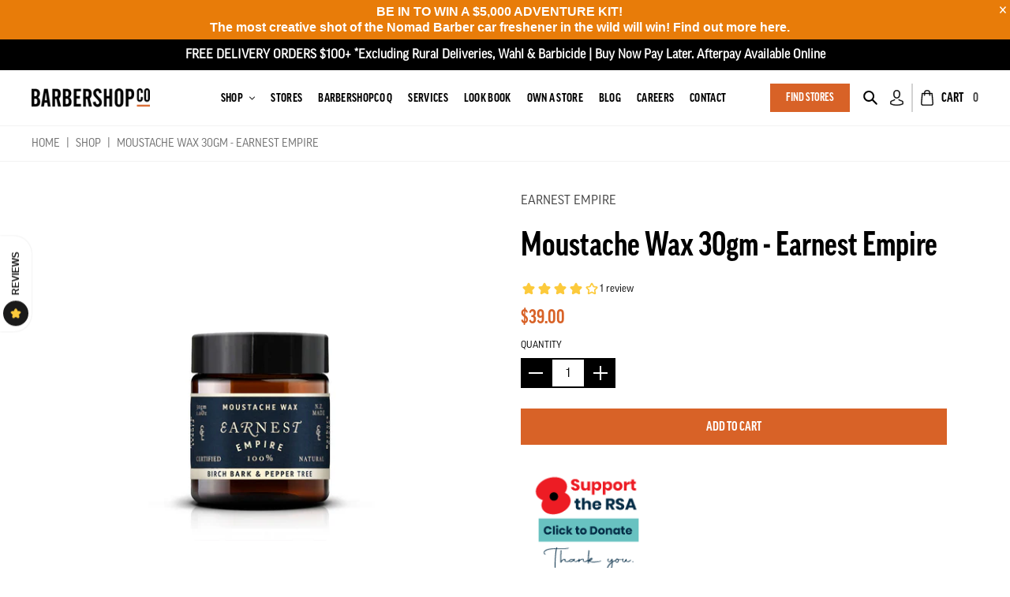

--- FILE ---
content_type: text/html; charset=utf-8
request_url: https://barbershop.co.nz/apps/discountninja/product/v5.2/data?handle=king-brown-nail-clippers&version=4
body_size: -460
content:
{
  "Version": "5.9.0",
  "Source": "Shopify",
  "Currency": "NZD",
  "Id": "9831404405033",
  "Handle": "king-brown-nail-clippers",
  "Price": 0,
  "CompareAtPrice": 0,
  "Collections": "barbershopco",
  "CollectionIds": "28410903",  
  "Tags": "[[--NONE--]]",
  "Available": true,
  "Variants": [{
   			"Id":51281294819625,
   			"Price":0,
   			"CompareAtPrice":0,   			
   			"Available":true,
            "RequiresSellingPlan":false,
			"SellingPlanAllocations": []
   		}]
}

--- FILE ---
content_type: text/html; charset=utf-8
request_url: https://barbershop.co.nz/apps/discountninja/product/v5.2/data?handle=barbershopco-shaving-brush-stand&version=4
body_size: -204
content:
{
  "Version": "5.9.0",
  "Source": "Shopify",
  "Currency": "NZD",
  "Id": "369811591",
  "Handle": "barbershopco-shaving-brush-stand",
  "Price": 500,
  "CompareAtPrice": 0,
  "Collections": "accessories,all-product-excl-handle,all-products,barbershopco,gifts,shave,shave-beard",
  "CollectionIds": "137344745574,493920551209,264339423334,28410903,137344778342,137344581734,264552480870",  
  "Tags": "Accessories,gifts,Shave",
  "Available": true,
  "Variants": [{
   			"Id":867524239,
   			"Price":500,
   			"CompareAtPrice":500,   			
   			"Available":true,
            "RequiresSellingPlan":false,
			"SellingPlanAllocations": []
   		}]
}

--- FILE ---
content_type: text/css;charset=utf-8
request_url: https://use.typekit.net/nso1mxk.css
body_size: 461
content:
/*
 * The Typekit service used to deliver this font or fonts for use on websites
 * is provided by Adobe and is subject to these Terms of Use
 * http://www.adobe.com/products/eulas/tou_typekit. For font license
 * information, see the list below.
 *
 * ff-good-web-pro:
 *   - http://typekit.com/eulas/00000000000000003b9b05ff
 * ff-good-web-pro-condensed:
 *   - http://typekit.com/eulas/00000000000000003b9b0621
 *
 * © 2009-2026 Adobe Systems Incorporated. All Rights Reserved.
 */
/*{"last_published":"2019-08-14 06:08:38 UTC"}*/

@import url("https://p.typekit.net/p.css?s=1&k=nso1mxk&ht=tk&f=8763.9187&a=742892&app=typekit&e=css");

@font-face {
font-family:"ff-good-web-pro";
src:url("https://use.typekit.net/af/47dee7/00000000000000003b9b05ff/27/l?primer=7cdcb44be4a7db8877ffa5c0007b8dd865b3bbc383831fe2ea177f62257a9191&fvd=n4&v=3") format("woff2"),url("https://use.typekit.net/af/47dee7/00000000000000003b9b05ff/27/d?primer=7cdcb44be4a7db8877ffa5c0007b8dd865b3bbc383831fe2ea177f62257a9191&fvd=n4&v=3") format("woff"),url("https://use.typekit.net/af/47dee7/00000000000000003b9b05ff/27/a?primer=7cdcb44be4a7db8877ffa5c0007b8dd865b3bbc383831fe2ea177f62257a9191&fvd=n4&v=3") format("opentype");
font-display:auto;font-style:normal;font-weight:400;font-stretch:normal;
}

@font-face {
font-family:"ff-good-web-pro-condensed";
src:url("https://use.typekit.net/af/64399a/00000000000000003b9b0621/27/l?primer=7cdcb44be4a7db8877ffa5c0007b8dd865b3bbc383831fe2ea177f62257a9191&fvd=n7&v=3") format("woff2"),url("https://use.typekit.net/af/64399a/00000000000000003b9b0621/27/d?primer=7cdcb44be4a7db8877ffa5c0007b8dd865b3bbc383831fe2ea177f62257a9191&fvd=n7&v=3") format("woff"),url("https://use.typekit.net/af/64399a/00000000000000003b9b0621/27/a?primer=7cdcb44be4a7db8877ffa5c0007b8dd865b3bbc383831fe2ea177f62257a9191&fvd=n7&v=3") format("opentype");
font-display:auto;font-style:normal;font-weight:700;font-stretch:normal;
}

.tk-ff-good-web-pro { font-family: "ff-good-web-pro",sans-serif; }
.tk-ff-good-web-pro-condensed { font-family: "ff-good-web-pro-condensed",sans-serif; }


--- FILE ---
content_type: text/css
request_url: https://barbershop.co.nz/cdn/shop/t/55/assets/theme.scss.css?v=124412685670245257281762226400
body_size: 26041
content:
@charset "UTF-8";@font-face{font-family:Work Sans;font-weight:600;font-style:normal;src:url(//barbershop.co.nz/cdn/fonts/work_sans/worksans_n6.75811c3bd5161ea6e3ceb2d48ca889388f9bd5fe.woff2) format("woff2"),url(//barbershop.co.nz/cdn/fonts/work_sans/worksans_n6.defcf26f28f3fa3df4555714d3f2e0f1217d7772.woff) format("woff")}@font-face{font-family:Work Sans;font-weight:400;font-style:normal;src:url(//barbershop.co.nz/cdn/fonts/work_sans/worksans_n4.b7973b3d07d0ace13de1b1bea9c45759cdbe12cf.woff2) format("woff2"),url(//barbershop.co.nz/cdn/fonts/work_sans/worksans_n4.cf5ceb1e6d373a9505e637c1aff0a71d0959556d.woff) format("woff")}@font-face{font-family:Work Sans;font-weight:700;font-style:normal;src:url(//barbershop.co.nz/cdn/fonts/work_sans/worksans_n7.e2cf5bd8f2c7e9d30c030f9ea8eafc69f5a92f7b.woff2) format("woff2"),url(//barbershop.co.nz/cdn/fonts/work_sans/worksans_n7.20f1c80359e7f7b4327b81543e1acb5c32cd03cd.woff) format("woff")}@font-face{font-family:Work Sans;font-weight:700;font-style:normal;src:url(//barbershop.co.nz/cdn/fonts/work_sans/worksans_n7.e2cf5bd8f2c7e9d30c030f9ea8eafc69f5a92f7b.woff2) format("woff2"),url(//barbershop.co.nz/cdn/fonts/work_sans/worksans_n7.20f1c80359e7f7b4327b81543e1acb5c32cd03cd.woff) format("woff")}@font-face{font-family:Work Sans;font-weight:400;font-style:italic;src:url(//barbershop.co.nz/cdn/fonts/work_sans/worksans_i4.16ff51e3e71fc1d09ff97b9ff9ccacbeeb384ec4.woff2) format("woff2"),url(//barbershop.co.nz/cdn/fonts/work_sans/worksans_i4.ed4a1418cba5b7f04f79e4d5c8a5f1a6bd34f23b.woff) format("woff")}@font-face{font-family:Work Sans;font-weight:700;font-style:italic;src:url(//barbershop.co.nz/cdn/fonts/work_sans/worksans_i7.7cdba6320b03c03dcaa365743a4e0e729fe97e54.woff2) format("woff2"),url(//barbershop.co.nz/cdn/fonts/work_sans/worksans_i7.42a9f4016982495f4c0b0fb3dc64cf8f2d0c3eaa.woff) format("woff")}.slick-slider{position:relative;display:block;box-sizing:border-box;-webkit-touch-callout:none;-webkit-user-select:none;-khtml-user-select:none;-moz-user-select:none;-ms-user-select:none;user-select:none;-ms-touch-action:pan-y;touch-action:pan-y;-webkit-tap-highlight-color:transparent}.slick-list{position:relative;overflow:hidden;display:block;margin:0;padding:0}.slick-list:focus{outline:none}.slick-list.dragging{cursor:pointer;cursor:hand}.slick-slider .slick-track,.slick-slider .slick-list{-webkit-transform:translate3d(0,0,0);-moz-transform:translate3d(0,0,0);-ms-transform:translate3d(0,0,0);-o-transform:translate3d(0,0,0);transform:translateZ(0)}.slick-track{position:relative;left:0;top:0;display:block}.slick-track:before,.slick-track:after{content:"";display:table}.slick-track:after{clear:both}.slick-loading .slick-track{visibility:hidden}.slick-slide{float:left;height:100%;min-height:1px;display:none}[dir=rtl] .slick-slide{float:right}.slick-slide img{display:block}.slick-slide.slick-loading img{display:none}.slick-slide.dragging img{pointer-events:none}.slick-initialized .slick-slide{display:block}.slick-loading .slick-slide{visibility:hidden}.slick-vertical .slick-slide{display:block;height:auto;border:1px solid transparent}.slick-arrow.slick-hidden{display:none}.slick-loading .slick-list{background:#fff url(//barbershop.co.nz/cdn/shop/t/55/assets/ajax-loader.gif?v=41356863302472015721759642937) center center no-repeat}.slick-prev,.slick-next{position:absolute;display:block;height:20px;width:20px;line-height:0px;font-size:0px;cursor:pointer;background:transparent;color:transparent;top:50%;-webkit-transform:translate(0,-50%);-ms-transform:translate(0,-50%);transform:translateY(-50%);padding:0;border:none}.slick-prev:hover,.slick-prev:focus,.slick-next:hover,.slick-next:focus{background:transparent;color:transparent}.slick-prev:hover:before,.slick-prev:focus:before,.slick-next:hover:before,.slick-next:focus:before{opacity:1}.slick-prev.slick-disabled:before,.slick-next.slick-disabled:before{opacity:.25}.slick-prev:before,.slick-next:before{font-family:"slick-icons, sans-serif";font-size:20px;line-height:1;color:#000;opacity:.75;-webkit-font-smoothing:antialiased;-moz-osx-font-smoothing:grayscale}.slick-prev{left:-25px}[dir=rtl] .slick-prev{left:auto;right:-25px}.slick-prev:before{content:"\2190"}[dir=rtl] .slick-prev:before{content:"\2192"}.slick-next{right:-25px}[dir=rtl] .slick-next{left:-25px;right:auto}.slick-next:before{content:"\2192"}[dir=rtl] .slick-next:before{content:"\2190"}.slick-dotted.slick-slider{margin-bottom:30px}.slick-dots{list-style:none;display:block;text-align:center;padding:0;margin:0}.slick-dots li{position:relative;display:inline-block;height:20px;width:20px;margin:0 5px;padding:0;cursor:pointer}.slick-dots li button,.slick-dots li a{border:0;background:transparent;display:block;height:20px;width:20px;line-height:0px;font-size:0px;color:transparent;padding:5px;cursor:pointer}.slick-dots li button:hover:before,.slick-dots li button:focus:before,.slick-dots li a:hover:before,.slick-dots li a:focus:before{opacity:1}.slick-dots li button:before,.slick-dots li a:before{position:absolute;top:0;left:0;content:"\2022";width:20px;height:20px;font-family:"slick-icons, sans-serif";font-size:6px;line-height:20px;text-align:center;color:#fff;opacity:.25;-webkit-font-smoothing:antialiased;-moz-osx-font-smoothing:grayscale}.slick-dots li.slick-active button:before{color:#fff;opacity:.75}*,*:before,*:after{box-sizing:border-box}body{margin:0}article,aside,details,figcaption,figure,footer,header,hgroup,main,menu,nav,section,summary{display:block}body,input,textarea,button,select{-webkit-font-smoothing:antialiased;-webkit-text-size-adjust:100%}a{background-color:transparent}b,strong{font-weight:700}em{font-style:italic}small{font-size:80%}sub,sup{font-size:75%;line-height:0;position:relative;vertical-align:baseline}sup{top:-.5em}sub{bottom:-.25em}img{max-width:100%;border:0}button,input,optgroup,select,textarea{color:inherit;font:inherit;margin:0}button[disabled],html input[disabled]{cursor:default}button::-moz-focus-inner,[type=button]::-moz-focus-inner,[type=reset]::-moz-focus-inner,[type=submit]::-moz-focus-inner{border-style:none;padding:0}button:-moz-focusring,[type=button]:-moz-focusring,[type=reset]:-moz-focusring,[type=submit]:-moz-focusring{outline:1px dotted ButtonText}input[type=search],input[type=number],input[type=email],input[type=password]{-webkit-appearance:none;-moz-appearance:none}table{width:100%;border-collapse:collapse;border-spacing:0}td,th{padding:0}textarea{overflow:auto;-webkit-appearance:none;-moz-appearance:none}a,button,[role=button],input,label,select,textarea{touch-action:manipulation}.grid{*zoom: 1;list-style:none;padding:0;margin:0 0 0 -30px;display:flex;flex-wrap:wrap}.grid:after{content:"";display:table;clear:both}@media only screen and (max-width: 749px){.grid{margin-left:-22px}}.grid__item{float:left;padding-left:30px;width:100%;margin-bottom:22px}@media only screen and (max-width: 749px){.grid__item{padding-left:22px}}.grid__item[class*=--push]{position:relative}.grid--rev{direction:rtl;text-align:left}.grid--rev>.grid__item{direction:ltr;text-align:left;float:right}.one-whole{width:100%}.one-half{width:50%}.one-third{width:33.33333%}.two-thirds{width:66.66667%}.one-quarter{width:25%}.two-quarters{width:50%}.three-quarters{width:75%}.one-fifth{width:20%}.two-fifths{width:40%}.three-fifths{width:60%}.four-fifths{width:80%}.one-sixth{width:16.66667%}.two-sixths{width:33.33333%}.three-sixths{width:50%}.four-sixths{width:66.66667%}.five-sixths{width:83.33333%}.one-eighth{width:12.5%}.two-eighths{width:25%}.three-eighths{width:37.5%}.four-eighths{width:50%}.five-eighths{width:62.5%}.six-eighths{width:75%}.seven-eighths{width:87.5%}.one-tenth{width:10%}.two-tenths{width:20%}.three-tenths{width:30%}.four-tenths{width:40%}.five-tenths{width:50%}.six-tenths{width:60%}.seven-tenths{width:70%}.eight-tenths{width:80%}.nine-tenths{width:90%}.one-twelfth{width:8.33333%}.two-twelfths{width:16.66667%}.three-twelfths{width:25%}.four-twelfths{width:33.33333%}.five-twelfths{width:41.66667%}.six-twelfths{width:50%}.seven-twelfths{width:58.33333%}.eight-twelfths{width:66.66667%}.nine-twelfths{width:75%}.ten-twelfths{width:83.33333%}.eleven-twelfths{width:91.66667%}.show{display:block!important}.text-left{text-align:left!important}.text-right{text-align:right!important}.text-center{text-align:center!important}@media only screen and (max-width: 749px){.small--one-whole{width:100%}.small--one-half{width:50%}.small--one-third{width:33.33333%}.small--two-thirds{width:66.66667%}.small--one-quarter{width:25%}.small--two-quarters{width:50%}.small--three-quarters{width:75%}.small--one-fifth{width:20%}.small--two-fifths{width:40%}.small--three-fifths{width:60%}.small--four-fifths{width:80%}.small--one-sixth{width:16.66667%}.small--two-sixths{width:33.33333%}.small--three-sixths{width:50%}.small--four-sixths{width:66.66667%}.small--five-sixths{width:83.33333%}.small--one-eighth{width:12.5%}.small--two-eighths{width:25%}.small--three-eighths{width:37.5%}.small--four-eighths{width:50%}.small--five-eighths{width:62.5%}.small--six-eighths{width:75%}.small--seven-eighths{width:87.5%}.small--one-tenth{width:10%}.small--two-tenths{width:20%}.small--three-tenths{width:30%}.small--four-tenths{width:40%}.small--five-tenths{width:50%}.small--six-tenths{width:60%}.small--seven-tenths{width:70%}.small--eight-tenths{width:80%}.small--nine-tenths{width:90%}.small--one-twelfth{width:8.33333%}.small--two-twelfths{width:16.66667%}.small--three-twelfths{width:25%}.small--four-twelfths{width:33.33333%}.small--five-twelfths{width:41.66667%}.small--six-twelfths{width:50%}.small--seven-twelfths{width:58.33333%}.small--eight-twelfths{width:66.66667%}.small--nine-twelfths{width:75%}.small--ten-twelfths{width:83.33333%}.small--eleven-twelfths{width:91.66667%}.grid--uniform .small--one-half:nth-child(odd),.grid--uniform .small--one-third:nth-child(3n+1),.grid--uniform .small--one-quarter:nth-child(4n+1),.grid--uniform .small--one-fifth:nth-child(5n+1),.grid--uniform .small--one-sixth:nth-child(6n+1),.grid--uniform .small--two-sixths:nth-child(3n+1),.grid--uniform .small--three-sixths:nth-child(odd),.grid--uniform .small--one-eighth:nth-child(8n+1),.grid--uniform .small--two-eighths:nth-child(4n+1),.grid--uniform .small--four-eighths:nth-child(odd),.grid--uniform .small--five-tenths:nth-child(odd),.grid--uniform .small--one-twelfth:nth-child(12n+1),.grid--uniform .small--two-twelfths:nth-child(6n+1),.grid--uniform .small--three-twelfths:nth-child(4n+1),.grid--uniform .small--four-twelfths:nth-child(3n+1),.grid--uniform .small--six-twelfths:nth-child(odd){clear:both}.small--show{display:block!important}.small--hide{display:none!important}.small--text-left{text-align:left!important}.small--text-right{text-align:right!important}.small--text-center{text-align:center!important}}@media only screen and (min-width: 750px){.medium-up--one-whole{width:100%}.medium-up--one-half{width:50%}.medium-up--one-third{width:33.33333%}.medium-up--two-thirds{width:66.66667%}.medium-up--one-quarter{width:25%}.medium-up--two-quarters{width:50%}.medium-up--three-quarters{width:75%}.medium-up--one-fifth{width:20%}.medium-up--two-fifths{width:40%}.medium-up--three-fifths{width:60%}.medium-up--four-fifths{width:80%}.medium-up--one-sixth{width:16.66667%}.medium-up--two-sixths{width:33.33333%}.medium-up--three-sixths{width:50%}.medium-up--four-sixths{width:66.66667%}.medium-up--five-sixths{width:83.33333%}.medium-up--one-eighth{width:12.5%}.medium-up--two-eighths{width:25%}.medium-up--three-eighths{width:37.5%}.medium-up--four-eighths{width:50%}.medium-up--five-eighths{width:62.5%}.medium-up--six-eighths{width:75%}.medium-up--seven-eighths{width:87.5%}.medium-up--one-tenth{width:10%}.medium-up--two-tenths{width:20%}.medium-up--three-tenths{width:30%}.medium-up--four-tenths{width:40%}.medium-up--five-tenths{width:50%}.medium-up--six-tenths{width:60%}.medium-up--seven-tenths{width:70%}.medium-up--eight-tenths{width:80%}.medium-up--nine-tenths{width:90%}.medium-up--one-twelfth{width:8.33333%}.medium-up--two-twelfths{width:16.66667%}.medium-up--three-twelfths{width:25%}.medium-up--four-twelfths{width:33.33333%}.medium-up--five-twelfths{width:41.66667%}.medium-up--six-twelfths{width:50%}.medium-up--seven-twelfths{width:58.33333%}.medium-up--eight-twelfths{width:66.66667%}.medium-up--nine-twelfths{width:75%}.medium-up--ten-twelfths{width:83.33333%}.medium-up--eleven-twelfths{width:91.66667%}.grid--uniform .medium-up--one-half:nth-child(odd),.grid--uniform .medium-up--one-third:nth-child(3n+1),.grid--uniform .medium-up--one-quarter:nth-child(4n+1),.grid--uniform .medium-up--one-fifth:nth-child(5n+1),.grid--uniform .medium-up--one-sixth:nth-child(6n+1),.grid--uniform .medium-up--two-sixths:nth-child(3n+1),.grid--uniform .medium-up--three-sixths:nth-child(odd),.grid--uniform .medium-up--one-eighth:nth-child(8n+1),.grid--uniform .medium-up--two-eighths:nth-child(4n+1),.grid--uniform .medium-up--four-eighths:nth-child(odd),.grid--uniform .medium-up--five-tenths:nth-child(odd),.grid--uniform .medium-up--one-twelfth:nth-child(12n+1),.grid--uniform .medium-up--two-twelfths:nth-child(6n+1),.grid--uniform .medium-up--three-twelfths:nth-child(4n+1),.grid--uniform .medium-up--four-twelfths:nth-child(3n+1),.grid--uniform .medium-up--six-twelfths:nth-child(odd){clear:both}.medium-up--show{display:block!important}.medium-up--hide{display:none!important}.medium-up--text-left{text-align:left!important}.medium-up--text-right{text-align:right!important}.medium-up--text-center{text-align:center!important}}@media only screen and (max-width: 749px){.small--push-one-half{left:50%}.small--push-one-third{left:33.33333%}.small--push-two-thirds{left:66.66667%}.small--push-one-quarter{left:25%}.small--push-two-quarters{left:50%}.small--push-three-quarters{left:75%}.small--push-one-fifth{left:20%}.small--push-two-fifths{left:40%}.small--push-three-fifths{left:60%}.small--push-four-fifths{left:80%}.small--push-one-sixth{left:16.66667%}.small--push-two-sixths{left:33.33333%}.small--push-three-sixths{left:50%}.small--push-four-sixths{left:66.66667%}.small--push-five-sixths{left:83.33333%}.small--push-one-eighth{left:12.5%}.small--push-two-eighths{left:25%}.small--push-three-eighths{left:37.5%}.small--push-four-eighths{left:50%}.small--push-five-eighths{left:62.5%}.small--push-six-eighths{left:75%}.small--push-seven-eighths{left:87.5%}.small--push-one-tenth{left:10%}.small--push-two-tenths{left:20%}.small--push-three-tenths{left:30%}.small--push-four-tenths{left:40%}.small--push-five-tenths{left:50%}.small--push-six-tenths{left:60%}.small--push-seven-tenths{left:70%}.small--push-eight-tenths{left:80%}.small--push-nine-tenths{left:90%}.small--push-one-twelfth{left:8.33333%}.small--push-two-twelfths{left:16.66667%}.small--push-three-twelfths{left:25%}.small--push-four-twelfths{left:33.33333%}.small--push-five-twelfths{left:41.66667%}.small--push-six-twelfths{left:50%}.small--push-seven-twelfths{left:58.33333%}.small--push-eight-twelfths{left:66.66667%}.small--push-nine-twelfths{left:75%}.small--push-ten-twelfths{left:83.33333%}.small--push-eleven-twelfths{left:91.66667%}}@media only screen and (min-width: 750px){.medium-up--push-one-half{left:50%}.medium-up--push-one-third{left:33.33333%}.medium-up--push-two-thirds{left:66.66667%}.medium-up--push-one-quarter{left:25%}.medium-up--push-two-quarters{left:50%}.medium-up--push-three-quarters{left:75%}.medium-up--push-one-fifth{left:20%}.medium-up--push-two-fifths{left:40%}.medium-up--push-three-fifths{left:60%}.medium-up--push-four-fifths{left:80%}.medium-up--push-one-sixth{left:16.66667%}.medium-up--push-two-sixths{left:33.33333%}.medium-up--push-three-sixths{left:50%}.medium-up--push-four-sixths{left:66.66667%}.medium-up--push-five-sixths{left:83.33333%}.medium-up--push-one-eighth{left:12.5%}.medium-up--push-two-eighths{left:25%}.medium-up--push-three-eighths{left:37.5%}.medium-up--push-four-eighths{left:50%}.medium-up--push-five-eighths{left:62.5%}.medium-up--push-six-eighths{left:75%}.medium-up--push-seven-eighths{left:87.5%}.medium-up--push-one-tenth{left:10%}.medium-up--push-two-tenths{left:20%}.medium-up--push-three-tenths{left:30%}.medium-up--push-four-tenths{left:40%}.medium-up--push-five-tenths{left:50%}.medium-up--push-six-tenths{left:60%}.medium-up--push-seven-tenths{left:70%}.medium-up--push-eight-tenths{left:80%}.medium-up--push-nine-tenths{left:90%}.medium-up--push-one-twelfth{left:8.33333%}.medium-up--push-two-twelfths{left:16.66667%}.medium-up--push-three-twelfths{left:25%}.medium-up--push-four-twelfths{left:33.33333%}.medium-up--push-five-twelfths{left:41.66667%}.medium-up--push-six-twelfths{left:50%}.medium-up--push-seven-twelfths{left:58.33333%}.medium-up--push-eight-twelfths{left:66.66667%}.medium-up--push-nine-twelfths{left:75%}.medium-up--push-ten-twelfths{left:83.33333%}.medium-up--push-eleven-twelfths{left:91.66667%}}.clearfix{*zoom: 1}.clearfix:after{content:"";display:table;clear:both}.visually-hidden,.icon__fallback-text{position:absolute!important;overflow:hidden;clip:rect(0 0 0 0);height:1px;width:1px;margin:-1px;padding:0;border:0}.visibility-hidden{visibility:hidden}.visually-hidden--inline{margin:0;height:1em}.visually-hidden--static{position:static!important}.js-focus-hidden:focus{outline:none}.no-js:not(html){display:none}.no-js .no-js:not(html){display:block}.no-js .js{display:none}.hide{display:none!important}.skip-link:focus{clip:auto;width:auto;height:auto;margin:0;color:#000;background-color:#fff;padding:10px;opacity:1;z-index:10000;transition:none}.box{background:no-repeat;background-color:#f7f7f7;background-size:contain}.ratio-container{position:relative}.ratio-container:after{display:block;height:0;width:100%;padding-bottom:50%;content:""}.ratio-container>*{position:absolute;top:0;left:0;width:100%;height:100%}body,html{background-color:#fff}.page-width{*zoom: 1;max-width:1440px;margin:0 auto}.page-width:after{content:"";display:table;clear:both}@media (min-width: 0) and (max-width: 1023px){.page-width{padding:0 15px}}@media (min-width: 1024px) and (max-width: 1279px){.page-width{padding:0 30px}}@media (min-width: 1280px){.page-width{padding:0 40px}}.main-content{display:block}@media (min-width: 992px){.main-content{min-height:calc(100vh - 367px)}}.section-header{margin-bottom:35px}@media only screen and (min-width: 750px){.section-header{margin-bottom:55px}}.section-header a{border-bottom:1px solid currentColor}.section-header h1,.section-header .h1,.section-header h2,.section-header .h2{line-height:1.2;letter-spacing:.02em;margin:0;padding:23px 0 0;position:relative}.section-header h1:before,.section-header .h1:before,.section-header h2:before,.section-header .h2:before{position:absolute;content:"";top:0;left:50%;width:100px;height:4px;transform:translate3d(-50%,0,0);background-color:#d86227}@media (min-width: 0) and (max-width: 767px){.section-header h1,.section-header .h1,.section-header h2,.section-header .h2{font-size:32px}}@media (min-width: 768px) and (max-width: 991px){.section-header h1,.section-header .h1,.section-header h2,.section-header .h2{font-size:48px}}@media (min-width: 992px){.section-header h1,.section-header .h1,.section-header h2,.section-header .h2{font-size:52px}}.section-header p{line-height:1.33;margin:0 auto;max-width:720px}@media (min-width: 0) and (max-width: 767px){.section-header p{font-size:14px;padding:15px 0 0}}@media (min-width: 768px) and (max-width: 991px){.section-header p{font-size:16px;padding:20px 0 0}}@media (min-width: 992px){.section-header p{font-size:18px;padding:25px 0 0}}blockquote{font-size:1.125em;font-style:normal;text-align:center;padding:0 30px;margin:0}.rte blockquote{border-color:#e8e9eb;border-width:1px 0;border-style:solid;padding:30px 0;margin-bottom:27.5px}blockquote p+cite{margin-top:27.5px}blockquote cite{display:block;font-size:.85em;font-weight:400}blockquote cite:before{content:"\2014  "}code,pre{font-family:Consolas,monospace;font-size:1em}pre{overflow:auto}body,input,textarea,button,select{font-size:16px;font-family:ff-good-web-pro,sans-serif;font-style:normal;font-weight:400;color:#000;line-height:1.5;outline:none}@media only screen and (max-width: 989px){input,textarea,select,button{font-size:16px}}h1,.h1,h2,.h2,h3,.h3,h4,.h4,h5,.h5,h6,.h6{margin:0 0 17.5px;font-family:ff-good-web-pro-condensed,sans-serif;font-style:normal;font-weight:700;line-height:1.2;overflow-wrap:break-word;word-wrap:break-word}h1 a,.h1 a,h2 a,.h2 a,h3 a,.h3 a,h4 a,.h4 a,h5 a,.h5 a,h6 a,.h6 a{color:inherit;text-decoration:none;font-weight:inherit}h1,.h1{font-size:2.1875em;text-transform:none;letter-spacing:0}@media only screen and (max-width: 749px){h1,.h1{font-size:2em}}h2,.h2{font-size:1.25em;text-transform:uppercase;letter-spacing:.1em}@media only screen and (max-width: 749px){h2,.h2{font-size:1.125em}}h3,.h3{font-size:1.625em;text-transform:none;letter-spacing:0}@media only screen and (max-width: 749px){h3,.h3{font-size:1.25em}}h4,.h4{font-size:1.0625em}@media only screen and (max-width: 749px){h4,.h4{font-size:.9375em}}h5,.h5{font-size:.9375em}@media only screen and (max-width: 749px){h5,.h5{font-size:.8125em}}h6,.h6{font-size:.875em}@media only screen and (max-width: 749px){h6,.h6{font-size:.75em}}.rte{color:#444;margin-bottom:35px}.rte:last-child{margin-bottom:0}.rte h1,.rte .h1,.rte h2,.rte .h2,.rte h3,.rte .h3,.rte h4,.rte .h4,.rte h5,.rte .h5,.rte h6,.rte .h6{margin-top:55px;margin-bottom:27.5px}.rte h1:first-child,.rte .h1:first-child,.rte h2:first-child,.rte .h2:first-child,.rte h3:first-child,.rte .h3:first-child,.rte h4:first-child,.rte .h4:first-child,.rte h5:first-child,.rte .h5:first-child,.rte h6:first-child,.rte .h6:first-child{margin-top:0}.rte li{margin-bottom:4px;list-style:inherit}.rte li:last-child{margin-bottom:0}.rte-setting{margin-bottom:19.44444px}.rte-setting:last-child{margin-bottom:0}p{color:#444;margin:0 0 19.44444px}@media only screen and (max-width: 749px){p{font-size:.9375em}}p:last-child{margin-bottom:0}li{list-style:none}.fine-print{font-size:.875em;font-style:italic}.txt--minor{font-size:80%}.txt--emphasis{font-style:italic}.address{margin-bottom:55px}.mega-title,.mega-subtitle{color:#fff}.hero .mega-title,.hero .mega-subtitle{text-shadow:0 0 4px rgba(0,0,0,.4)}@media only screen and (min-width: 750px){.mega-title,.mega-subtitle{text-shadow:0 0 4px rgba(0,0,0,.4)}}.mega-title{margin-bottom:8px}.mega-title--large{font-size:2.125em}@media only screen and (min-width: 750px){.mega-title--large{font-size:4.0625em}}@media only screen and (min-width: 750px){.mega-subtitle{font-size:1.25em;margin:0 auto}.text-center .mega-subtitle{max-width:75%}}.mega-subtitle p{color:#fff}.mega-subtitle a{color:#fff;border-bottom:1px solid currentColor}.mega-subtitle a:hover,.mega-subtitle a:focus{color:#e6e6e6}.mega-subtitle--large{font-size:1.125em;font-weight:700}@media only screen and (min-width: 750px){.mega-subtitle--large{font-size:1.5em}}.is-transitioning{display:block!important;visibility:visible!important}.icon{display:inline-block;width:20px;height:20px;vertical-align:middle;fill:currentColor}.no-svg .icon{display:none}svg.icon:not(.icon--full-color) circle,svg.icon:not(.icon--full-color) ellipse,svg.icon:not(.icon--full-color) g,svg.icon:not(.icon--full-color) line,svg.icon:not(.icon--full-color) path,svg.icon:not(.icon--full-color) polygon,svg.icon:not(.icon--full-color) polyline,svg.icon:not(.icon--full-color) rect,symbol.icon:not(.icon--full-color) circle,symbol.icon:not(.icon--full-color) ellipse,symbol.icon:not(.icon--full-color) g,symbol.icon:not(.icon--full-color) line,symbol.icon:not(.icon--full-color) path,symbol.icon:not(.icon--full-color) polygon,symbol.icon:not(.icon--full-color) polyline,symbol.icon:not(.icon--full-color) rect{fill:inherit;stroke:inherit}svg.icon:not(.icon--full-color) .icon-error__symbol,symbol.icon:not(.icon--full-color) .icon-error__symbol{fill:#fff}.no-svg .icon__fallback-text{position:static!important;overflow:inherit;clip:none;height:auto;width:auto;margin:0}.payment-icons{-moz-user-select:none;-ms-user-select:none;-webkit-user-select:none;user-select:none;cursor:default}@media only screen and (max-width: 749px){.payment-icons{line-height:40px}}.payment-icons .icon{width:38px;height:24px;fill:inherit}.social-icons .icon{width:23px;height:23px}@media only screen and (min-width: 750px){.social-icons .icon{width:25px;height:25px}}.social-icons .icon.icon--wide{width:40px}.icon-spinner{-moz-animation:spin .5s infinite linear;-o-animation:spin .5s infinite linear;-webkit-animation:spin .5s infinite linear;animation:spin .5s infinite linear}ul,ol{margin:0;padding:0}ol{list-style:decimal}.list--inline{padding:0;margin:0}.list--inline>li{display:inline-block;margin-bottom:0;vertical-align:middle}.rte img{height:auto}.rte table{table-layout:fixed}.rte ul,.rte ol{margin:0 0 17.5px 35px}.rte ul.list--inline,.rte ol.list--inline{margin-left:0}.rte ul{list-style:disc outside}.rte ul ul{list-style:circle outside}.rte ul ul ul{list-style:square outside}.rte a:not(.btn){border-bottom:1px solid currentColor;padding-bottom:1px}.text-center.rte ul,.text-center.rte ol,.text-center .rte ul,.text-center .rte ol{margin-left:0;list-style-position:inside}.scrollable-wrapper{max-width:100%;overflow:auto;-webkit-overflow-scrolling:touch}a{color:#000;text-decoration:none}a:not([disabled]):hover,a:focus{color:#d86227}a.classic-link{text-decoration:underline}.btn,.shopify-payment-button .shopify-payment-button__button--unbranded{line-height:1.2;-moz-user-select:none;-ms-user-select:none;-webkit-user-select:none;user-select:none;-webkit-appearance:none;-moz-appearance:none;appearance:none;display:inline-block;width:auto;text-decoration:none;text-align:center;vertical-align:middle;cursor:pointer;border:2px solid transparent;padding:8px 15px;background-color:#d86227;color:#fff;font-family:ff-good-web-pro-condensed,sans-serif;font-style:normal;font-weight:700;text-transform:uppercase;letter-spacing:0;white-space:normal;font-size:14px;transition:.2s ease-out;min-width:160px}@media only screen and (min-width: 750px){.btn,.shopify-payment-button .shopify-payment-button__button--unbranded{padding:10px 22px}}.btn:not([disabled]):hover,.shopify-payment-button .shopify-payment-button__button--unbranded:not([disabled]):hover,.btn:focus,.shopify-payment-button .shopify-payment-button__button--unbranded:focus{color:#fff;background-color:#ad4e1f}.btn.btn--disabled:not([disabled]):hover,.shopify-payment-button .btn--disabled.shopify-payment-button__button--unbranded:not([disabled]):hover,.btn.btn--disabled:focus,.shopify-payment-button .btn--disabled.shopify-payment-button__button--unbranded:focus{color:#fff;background-color:#ad4e1f}.btn svg,.shopify-payment-button .shopify-payment-button__button--unbranded svg{margin-right:8px;transition:fill .2s ease-out}.btn .icon-arrow-right,.shopify-payment-button .shopify-payment-button__button--unbranded .icon-arrow-right,.btn .icon-arrow-left,.shopify-payment-button .shopify-payment-button__button--unbranded .icon-arrow-left{height:9px}.btn[disabled],.shopify-payment-button [disabled].shopify-payment-button__button--unbranded,.btn[aria-disabled],.shopify-payment-button [aria-disabled].shopify-payment-button__button--unbranded{cursor:default;opacity:.5}.btn:not([disabled]):hover,.shopify-payment-button .shopify-payment-button__button--unbranded:not([disabled]):hover,.btn:focus,.shopify-payment-button .shopify-payment-button__button--unbranded:focus{background-color:#1f2c33;opacity:1}.btn:not([disabled]):hover svg,.shopify-payment-button .shopify-payment-button__button--unbranded:not([disabled]):hover svg,.btn:focus svg,.shopify-payment-button .shopify-payment-button__button--unbranded:focus svg{fill:currentColor}.btn--secondary{background-color:#1f2c33;color:#fff}.btn--secondary:not([disabled]):hover,.btn--secondary:focus{background-color:#000}.btn--secondary:not([disabled]):hover svg,.btn--secondary:focus svg{fill:currentColor}.btn--secondary.btn--disabled:not([disabled]):hover,.btn--secondary.btn--disabled:focus{color:#fff;background-color:#1f2c33}.btn--outline{background-color:transparent;color:#1f2c33;border:2px solid #1f2c33}.btn--outline:not([disabled]):hover,.btn--outline:focus{background-color:#1f2c33;color:#fff}.btn--outline:not([disabled]):hover svg,.btn--outline:focus svg{fill:currentColor}.btn--outline.btn--disabled:not([disabled]):hover,.btn--outline.btn--disabled:focus{color:#1f2c33;background-color:transparent}.btn--outline svg{fill:#1f2c33}.btn--secondary-accent{background-color:#fff;color:#d86227;border-color:#d86227}.btn--secondary-accent:not([disabled]):hover,.btn--secondary-accent:focus{background-color:#fff;color:#ad4e1f;border-color:#ad4e1f}.btn--small{padding:8px 10px;font-size:.75em;line-height:1}.btn--tertiary{background-color:transparent;color:#1f2c33;border-color:#1f2c33}.btn--tertiary:not([disabled]):hover,.btn--tertiary:focus{background-color:transparent;color:#3c5563;border-color:#3c5563}.btn--black{background-color:#000;color:#fff;border-color:#000}.btn--black:not([disabled]):hover,.btn--black:focus{background-color:#fff;color:#000}.btn--black svg{fill:#fff}.btn--narrow{min-width:inherit}@media only screen and (max-width: 749px){.btn--small-wide{padding-left:50px;padding-right:50px}}.btn--link{background-color:transparent;border:0;margin:0;color:#000;text-align:left}.btn--link:not([disabled]):hover,.btn--link:focus{color:#404040;background-color:transparent}.btn--link .icon{vertical-align:middle}.btn--narrow{padding-left:15px;padding-right:15px}.btn--has-icon-after .icon{margin-left:10px}.btn--has-icon-before .icon{margin-right:10px}.text-link{display:inline;border:0 none;background:none;padding:0;margin:0}.text-link--accent{color:#d86227;border-bottom:1px solid currentColor;padding-bottom:1px}.text-link--accent:not([disabled]):hover,.text-link--accent:focus{color:#ad4e1f}.return-link-wrapper{margin-top:82.5px;margin-bottom:0}@media only screen and (max-width: 749px){.return-link-wrapper{margin-top:55px}}.full-width-link{position:absolute;top:0;right:0;bottom:0;left:0;z-index:2}table{margin-bottom:27.5px}table a{border-bottom:1px solid currentColor}th{font-family:ff-good-web-pro-condensed,sans-serif;font-style:normal;font-weight:700}th,td{text-align:left;border:1px solid #e8e9eb;padding:10px 14px}tbody th,tfoot th{font-weight:400}@media only screen and (max-width: 749px){.responsive-table thead{display:none}.responsive-table th,.responsive-table td{float:left;clear:left;width:100%;text-align:right;padding:27.5px;border:0;margin:0}.responsive-table th:before,.responsive-table td:before{content:attr(data-label);float:left;text-align:center;font-size:12px;padding-right:10px;font-weight:400}.responsive-table__row+.responsive-table__row,tfoot>.responsive-table__row:first-child{position:relative;margin-top:10px;padding-top:55px}.responsive-table__row+.responsive-table__row:after,tfoot>.responsive-table__row:first-child:after{content:"";display:block;position:absolute;top:0;left:27.5px;right:27.5px;border-bottom:1px solid #e8e9eb}}svg:not(:root){overflow:hidden}.video-wrapper{position:relative;overflow:hidden;max-width:100%;padding-bottom:56.25%;height:0;height:auto}.video-wrapper iframe{position:absolute;top:0;left:0;width:100%;height:100%}form{margin:0}fieldset{border:1px solid #030303;margin:0 0 55px;padding:27.5px}legend{border:0;padding:0}button,input[type=submit]{cursor:pointer}label{display:block;margin-bottom:5px}@media only screen and (max-width: 749px){label{font-size:.875em}}[type=radio]+label,[type=checkbox]+label{display:inline-block;margin-bottom:0}label[for]{cursor:pointer}input,textarea,select{border:2px solid #030303;background-color:#fff;color:#000;width:100%;max-width:100%;line-height:1.2;transition:border-color .2s ease-out;border-radius:0;box-shadow:none}input:focus,textarea:focus,select:focus{border-color:#9c9c9c}input[disabled],textarea[disabled],select[disabled]{cursor:default;background-color:#f4f4f4;border-color:#f4f4f4}input.input--error::-webkit-input-placeholder,textarea.input--error::-webkit-input-placeholder,select.input--error::-webkit-input-placeholder{color:#d20000;opacity:.5}input.input--error::-moz-placeholder,textarea.input--error::-moz-placeholder,select.input--error::-moz-placeholder{color:#d20000;opacity:.5}input.input--error:-ms-input-placeholder,textarea.input--error:-ms-input-placeholder,select.input--error:-ms-input-placeholder{color:#d20000;opacity:.5}input.input--error::-ms-input-placeholder,textarea.input--error::-ms-input-placeholder,select.input--error::-ms-input-placeholder{color:#d20000;opacity:1}input.hidden-placeholder::-webkit-input-placeholder,textarea.hidden-placeholder::-webkit-input-placeholder,select.hidden-placeholder::-webkit-input-placeholder{color:transparent}input.hidden-placeholder::-moz-placeholder,textarea.hidden-placeholder::-moz-placeholder,select.hidden-placeholder::-moz-placeholder{color:transparent}input.hidden-placeholder:-ms-input-placeholder,textarea.hidden-placeholder:-ms-input-placeholder,select.hidden-placeholder:-ms-input-placeholder{color:transparent}input.hidden-placeholder::-ms-input-placeholder,textarea.hidden-placeholder::-ms-input-placeholder,select.hidden-placeholder::-ms-input-placeholder{opacity:1}.product-form input,.product-form textarea,.product-form select{min-height:44px}textarea{min-height:100px}input.input--error,select.input--error,textarea.input--error{border-color:#d20000;background-color:#fff8f8;color:#d20000;margin-bottom:11.66667px}.input-error-message{display:block;width:100%;color:#d20000;font-size:.875em;margin-bottom:11.66667px}@media only screen and (max-width: 749px){.input-error-message{margin-bottom:19.44444px}}.input-error-message .icon{width:1em;height:1em;margin-top:-.3em}select{-webkit-appearance:none;-moz-appearance:none;appearance:none;background-position:right center;background-image:url(//barbershop.co.nz/cdn/shop/t/55/assets/ico-select.svg?v=146038610840559294621759642937);background-repeat:no-repeat;background-position:right 10px center;line-height:1.2;text-indent:.01px;text-overflow:"";cursor:pointer;border-radius:0;padding:8px 28px 8px 15px}@media only screen and (min-width: 750px){select{padding-top:10px;padding-left:18px;padding-bottom:10px}}.select-group{position:relative;z-index:2}.select-group select{background-image:none;background-color:transparent}.select-group .icon{height:.5em;position:absolute;right:0;top:50%;transform:translateY(-50%);width:.5em;z-index:-1}.select-label{font-size:.75em;text-transform:uppercase}optgroup{font-weight:700}option{color:#000;background-color:#fff}select::-ms-expand{display:none}.label--hidden{position:absolute;height:0;width:0;margin-bottom:0;overflow:hidden;clip:rect(1px,1px,1px,1px)}::-webkit-input-placeholder{color:#000;opacity:.6}::-moz-placeholder{color:#000;opacity:.6}:-ms-input-placeholder{color:#000;opacity:.6}::-ms-input-placeholder{color:#000;opacity:1}.label--error{color:#d20000}input,textarea{padding:8px 15px}@media only screen and (min-width: 750px){input,textarea{padding:10px 18px}}.form-vertical input,.form-vertical select,.form-vertical textarea{display:block;width:100%;margin-bottom:19.44444px}.form-vertical input.input--error,.form-vertical select.input--error,.form-vertical textarea.input--error{margin-bottom:11.66667px}.form-vertical [type=radio],.form-vertical [type=checkbox]{display:inline-block;width:auto;margin-right:5px}.form-vertical [type=submit],.form-vertical .btn,.form-vertical .shopify-payment-button .shopify-payment-button__button--unbranded,.shopify-payment-button .form-vertical .shopify-payment-button__button--unbranded{display:inline-block;width:auto}.form-single-field{margin:0 auto 55px;max-width:35rem}.form-single-field .input--error{margin-bottom:0}.note,.form-message{padding:8px;margin:0 0 27.5px}@media only screen and (min-width: 750px){.note,.form-message{padding:10px}}.note{border:1px solid #030303}.form-message--success{border:1px solid #1f873d;background-color:#f8fff9;color:#1f873d;display:block;width:100%}.form-message--error{border:1px solid #d20000;background-color:#fff8f8;padding:1rem 1.3rem;text-align:left;width:100%}.form-message--error li{list-style-type:disc;list-style-position:inside}.form-message--error .form-message__title{font-size:1.2em}.form-message--error .form-message__link{display:inline-block;text-decoration:underline;text-decoration-skip-ink:auto;color:#000}.form-message--error .form-message__link:hover{text-decoration:none;color:#000}.input-group{display:-webkit-flex;display:-ms-flexbox;display:flex;width:100%;-webkit-flex-wrap:wrap;-moz-flex-wrap:wrap;-ms-flex-wrap:wrap;flex-wrap:wrap;-webkit-justify-content:center;-ms-justify-content:center;justify-content:center}.form-vertical .input-group{margin-bottom:55px}.input-error-message{display:block;width:100%}.input-group--error{margin-bottom:11.66667px}.input-group__field,.input-group__field input,.input-group__btn .btn,.input-group__btn .shopify-payment-button .shopify-payment-button__button--unbranded,.shopify-payment-button .input-group__btn .shopify-payment-button__button--unbranded{min-height:42px}@media only screen and (min-width: 750px){.input-group__field,.input-group__field input,.input-group__btn .btn,.input-group__btn .shopify-payment-button .shopify-payment-button__button--unbranded,.shopify-payment-button .input-group__btn .shopify-payment-button__button--unbranded{min-height:46px}}.input-group__field{-ms-flex-preferred-size:15rem;-webkit-flex-basis:15rem;-moz-flex-basis:15rem;flex-basis:15rem;flex-grow:9999;margin-bottom:1rem;text-align:left}.input-group__field input{width:100%}.form-vertical .input-group__field{margin:0}.input-group__btn{flex-grow:1}.input-group__btn .btn,.input-group__btn .shopify-payment-button .shopify-payment-button__button--unbranded,.shopify-payment-button .input-group__btn .shopify-payment-button__button--unbranded{width:100%;border-radius:0 2px 2px 0}.site-header__logo img{display:block}.site-nav{position:relative;padding:0;text-align:center;display:flex;justify-content:center}.site-nav>li>a{display:flex;align-items:center;height:70px}@media (min-width: 992px) and (max-width: 1279px){.site-nav>li>a{padding:0 5px}}@media (min-width: 1280px) and (max-width: 1439px){.site-nav>li>a{padding:0 10px}}@media (min-width: 1440px){.site-nav>li>a{padding:0 16px}}.site-nav>li>a:not([disabled]):hover,.site-nav>li>a:focus{opacity:1;color:#000}.site-nav--centered{padding-bottom:22px}.site-nav__link{font-family:ff-good-web-pro-condensed,sans-serif;line-height:1;text-transform:uppercase;letter-spacing:.02em;display:block;white-space:nowrap;transition:background-color .2s ease-out}@media (min-width: 992px) and (max-width: 1279px){.site-nav__link{font-size:14px}}@media (min-width: 1280px) and (max-width: 1439px){.site-nav__link{font-size:15px}}@media (min-width: 1440px){.site-nav__link{font-size:16px}}.site-nav__link:hover{background-color:#dedede}.site-nav--centered .site-nav__link{padding-top:0}.site-nav__link .icon-chevron-down{width:.5em;height:.5em;margin-left:.5rem}.site-nav__link.site-nav--active-dropdown{border:1px solid #e8e9eb;border-bottom:1px solid transparent;z-index:2}.site-nav--active>a{color:#d86227}button.site-nav__link{height:70px}.site-nav__link--button{border:none;background-color:transparent;padding:3px 10px}@media only screen and (max-width: 989px){.site-nav__link--button{font-size:16px}}.site-nav__link--button:focus,.site-nav__link--button:hover{color:#404040}.site-nav--has-dropdown{position:relative}.site-nav--has-centered-dropdown{position:static}.site-nav__dropdown{display:none;position:absolute;padding:11px 30px 11px 0;margin:0;z-index:7;text-align:left;border:1px solid #e8e9eb;background:#fff;left:-1px;top:41px}.site-nav__dropdown .site-nav__link{padding:4px 15px 5px}.site-nav--active-dropdown .site-nav__dropdown,.site-nav__dropdown li{display:block}.site-nav__dropdown--right:not(.site-nav__dropdown--centered){right:0;left:unset}.site-nav__dropdown--left:not(.site-nav__dropdown--centered){left:0}.site-nav__dropdown--centered{padding:0;text-align:center}.site-nav__childlist{background:#fff;padding:20px;text-align:left}.site-nav__childlist-grid{display:-webkit-flex;display:-ms-flexbox;display:flex;width:100%;-webkit-flex-wrap:wrap;-moz-flex-wrap:wrap;-ms-flex-wrap:wrap;flex-wrap:wrap;width:auto;margin-bottom:-15px}.site-nav__childlist-item{-webkit-flex:0 1 auto;-moz-flex:0 1 auto;-ms-flex:0 1 auto;flex:0 1 auto;margin-bottom:15px;padding-right:50px}.site-nav__child-link{font-size:14px;font-family:ff-good-web-pro-condensed,sans-serif;text-transform:uppercase;color:#444;transition:.2s ease-out}.site-nav__child-link--parent{font-size:16px;line-height:1.2;font-family:ff-good-web-pro-condensed,sans-serif;display:block;margin:0 0 10px;transition:.2s ease-out}.page-container{transition:all .45s cubic-bezier(.29,.63,.44,1);position:relative;overflow:hidden}hr{margin:55px 0;border:0;border-bottom:1px solid #e8e9eb}.hr--small{padding:10px 0;margin:0}.hr--invisible{border-bottom:0;margin:30px 0}.border-bottom{border-bottom:1px solid #e8e9eb}.border-top{border-top:1px solid #e8e9eb}.empty-page-content{padding:125px 55px}@media only screen and (max-width: 749px){.empty-page-content{padding-left:22px;padding-right:22px}}.grid--table{display:table;table-layout:fixed;width:100%}.grid--table>.grid__item{float:none;display:table-cell;vertical-align:middle}.grid--no-gutters{margin-left:0}.grid--no-gutters .grid__item{padding-left:0}.grid--half-gutters{margin-left:-15px}.grid--half-gutters>.grid__item{padding-left:15px}.grid--double-gutters{margin-left:-60px}.grid--double-gutters>.grid__item{padding-left:60px}.grid--flush-bottom{margin-bottom:-55px;overflow:auto}.grid--flush-bottom>.grid__item{margin-bottom:55px}@-webkit-keyframes spin{0%{-ms-transform:rotate(0deg);-webkit-transform:rotate(0deg);transform:rotate(0)}to{-ms-transform:rotate(360deg);-webkit-transform:rotate(360deg);transform:rotate(360deg)}}@-moz-keyframes spin{0%{-ms-transform:rotate(0deg);-webkit-transform:rotate(0deg);transform:rotate(0)}to{-ms-transform:rotate(360deg);-webkit-transform:rotate(360deg);transform:rotate(360deg)}}@-ms-keyframes spin{0%{-ms-transform:rotate(0deg);-webkit-transform:rotate(0deg);transform:rotate(0)}to{-ms-transform:rotate(360deg);-webkit-transform:rotate(360deg);transform:rotate(360deg)}}@keyframes spin{0%{-ms-transform:rotate(0deg);-webkit-transform:rotate(0deg);transform:rotate(0)}to{-ms-transform:rotate(360deg);-webkit-transform:rotate(360deg);transform:rotate(360deg)}}@-webkit-keyframes placeholder-background-loading{0%{opacity:.02}50%{opacity:.05}to{opacity:.02}}@-moz-keyframes placeholder-background-loading{0%{opacity:.02}50%{opacity:.05}to{opacity:.02}}@-ms-keyframes placeholder-background-loading{0%{opacity:.02}50%{opacity:.05}to{opacity:.02}}@keyframes placeholder-background-loading{0%{opacity:.02}50%{opacity:.05}to{opacity:.02}}.drawer{display:none;position:absolute;overflow:hidden;-webkit-overflow-scrolling:touch;z-index:9;background-color:#fff;transition:all .45s cubic-bezier(.29,.63,.44,1)}.drawer input[type=text],.drawer textarea{background-color:#fff;color:#000}.js-drawer-open{overflow:hidden}.drawer--top{width:100%}.js-drawer-open-top .drawer--top{-ms-transform:translateY(100%);-webkit-transform:translateY(100%);transform:translateY(100%);display:block}.drawer-page-content:after{visibility:hidden;opacity:0;content:"";display:block;position:fixed;top:0;left:0;width:100%;height:100%;background-color:#0009;z-index:8;transition:all .45s cubic-bezier(.29,.63,.44,1)}.js-drawer-open .drawer-page-content:after{visibility:visible;opacity:1}.drawer__title,.drawer__close{display:table-cell;vertical-align:middle}.drawer__close-button{background:none;border:0 none;position:relative;right:-15px;height:100%;width:60px;padding:0 20px;color:inherit;font-size:1.125em}.drawer__close-button:active,.drawer__close-button:focus{background-color:#0009}.grid--view-items{overflow:auto;margin-bottom:-35px}.grid-view-item{margin:0 auto}.custom__item .grid-view-item{margin-bottom:0}.grid-view-item__title{margin-bottom:0;color:#000}.grid-view-item__meta{margin-top:8px}@media only screen and (max-width: 749px){.grid-view-item__title,.grid-view-item__meta{font-size:.9375em}}.grid-view-item__link{text-align:center;display:block}.grid-view-item__vendor{margin-top:4px;color:#444;font-size:.875em;text-transform:uppercase}@media only screen and (max-width: 749px){.grid-view-item__vendor{font-size:.8125em}}.grid-view-item__image-wrapper{margin:0 auto 15px;position:relative;width:100%}.grid-view-item__image{display:block;margin:0 auto;max-height:100%}.grid-view-item__image-wrapper .grid-view-item__image{position:absolute;top:0;left:50%;transform:translate3d(-50%,0,0)}.grid-view-item--sold-out .grid-view-item__image{opacity:.5}.grid-view-item__image.lazyload{opacity:0}.list-view-item{margin-bottom:22px}.list-view-item:last-child{margin-bottom:0}@media only screen and (min-width: 750px){.list-view-item{border-bottom:1px solid #e8e9eb;padding-bottom:22px}.list-view-item:last-child{padding-bottom:0;border-bottom:0}}.list-view-item__link{display:table;table-layout:fixed;width:100%}.list-view-item__image{max-height:95px}.list-view-item__image-column{display:table-cell;vertical-align:middle;width:130px}@media only screen and (max-width: 749px){.list-view-item__image-column{width:85px}}.list-view-item__image-wrapper{position:relative;margin-right:35px}@media only screen and (max-width: 749px){.list-view-item__image-wrapper{margin-right:17.5px}}.list-view-item__title-column{display:table-cell;vertical-align:middle}.list-view-item__title{font-family:ff-good-web-pro-condensed,sans-serif;line-height:1.2;min-width:100px;margin:0 0 10px}@media (min-width: 0) and (max-width: 767px){.list-view-item__title{font-size:14px}}@media (min-width: 768px){.list-view-item__title{font-size:20px}}@media (min-width: 0) and (max-width: 767px){.cart th:nth-child(1),.cart td:nth-child(1){width:70%}.cart th:nth-child(2),.cart td:nth-child(2){text-align:right}.cart .cart__qty{padding-right:0}.cart__qty-input{width:100%}.cart__remove .btn,.cart__remove .shopify-payment-button .shopify-payment-button__button--unbranded,.shopify-payment-button .cart__remove .shopify-payment-button__button--unbranded{padding:0;border:0;color:#d86227}}.list-view-item__sold-out{font-size:.9375em}.list-view-item__on-sale{color:#557b97;font-size:.9375em}@media only screen and (max-width: 749px){.list-view-item__on-sale{display:none}}.list-view-item__vendor-column{display:table-cell;text-align:center;vertical-align:middle;width:20%}.list-view-item__vendor{font-size:.9375em;font-style:italic}@media only screen and (max-width: 749px){.list-view-item__vendor{font-size:.875em}}.list-view-item__price-column{display:table-cell;text-align:right;vertical-align:middle;width:20%;font-size:1.0625em}@media only screen and (max-width: 749px){.list-view-item__price-column{font-size:.9375em}}.list-view-item__price-column .price__vendor,.list-view-item__price-column .price-item__label{display:none}.list-view-item__price-column .price__regular,.list-view-item__price-column .price__sale{flex-basis:100%}.list-view-item__price{white-space:nowrap;overflow:hidden;text-overflow:ellipsis}.list-view-item__price--reg{color:#557b97}@media only screen and (max-width: 749px){.list-view-item__price--reg{display:block}}@media only screen and (max-width: 749px){.list-view-item__price--sale{display:block}}.slick-dotted.slick-slider{margin-bottom:0}.slideshow__arrows .slick-dots{margin:0 .75rem}.slideshow__arrows .slick-dots li{vertical-align:middle;width:10px;height:10px;margin:0 0 0 6px}.slideshow__arrows .slick-dots li:first-of-type{margin-left:0}@media only screen and (min-width: 750px){.slideshow__arrows .slick-dots li{width:12px;height:12px;margin-left:8px}}.slideshow__arrows .slick-dots li button,.slideshow__arrows .slick-dots li a{position:relative;padding:0;width:10px;height:10px}@media only screen and (min-width: 750px){.slideshow__arrows .slick-dots li button,.slideshow__arrows .slick-dots li a{width:12px;height:12px}}.slideshow__arrows .slick-dots li button:before,.slideshow__arrows .slick-dots li a:before{text-indent:-9999px;background-color:transparent;border-radius:100%;background-color:currentColor;width:10px;height:10px;opacity:.4;transition:all .2s}@media only screen and (min-width: 750px){.slideshow__arrows .slick-dots li button:before,.slideshow__arrows .slick-dots li a:before{width:12px;height:12px}}.slideshow__arrows .slick-dots li.slick-active button:before,.slideshow__arrows .slick-dots li.slick-active a:before,.slideshow__arrows .slick-dots li.slick-active-mobile button:before,.slideshow__arrows .slick-dots li.slick-active-mobile a:before{opacity:1}.slideshow__arrows .slick-dots li button:active:before,.slideshow__arrows .slick-dots li .slick-active a:before,.slideshow__arrows .slick-dots li .slick-active-mobile a:before{opacity:.7}.index-section{padding-top:35px;padding-bottom:35px}@media only screen and (min-width: 750px){.index-section{padding-top:55px;padding-bottom:55px}}.index-section:first-child{padding-top:0;border-top:0}.index-section:last-child{padding-bottom:0}.index-section--flush+.index-section--flush{margin-top:-70px}@media only screen and (min-width: 750px){[class*=index-section--flush]+[class*=index-section--flush]{margin-top:-110px}}.index-section--flush:first-child{margin-top:-35px}@media only screen and (min-width: 750px){[class*=index-section--flush]:first-child{margin-top:-55px}}.index-section--flush:last-child{margin-bottom:-35px}@media only screen and (min-width: 750px){[class*=index-section--flush]:last-child{margin-bottom:-55px}}@media only screen and (max-width: 749px){.index-section--featured-product:first-child{margin-top:-12px}}@media only screen and (max-width: 749px){.index-section--slideshow+.index-section--flush{margin-top:.4rem}}.placeholder-svg{display:block;fill:#44444459;background-color:#4444441a;width:100%;height:100%;max-width:100%;max-height:100%;border:1px solid rgba(68,68,68,.2)}.placeholder-noblocks{padding:40px;text-align:center}.placeholder-background{position:absolute;top:0;right:0;bottom:0;left:0}.placeholder-background .icon{border:0}.placeholder-background--animation{background-color:#000;-moz-animation:placeholder-background-loading 1.5s infinite linear;-o-animation:placeholder-background-loading 1.5s infinite linear;-webkit-animation:placeholder-background-loading 1.5s infinite linear;animation:placeholder-background-loading 1.5s infinite linear}.no-js .placeholder-background--animation{display:none}.image-bar__content .placeholder-svg{position:absolute;top:0;left:0}.password-page{display:table;height:100%;width:100%;color:#444;background-color:#fff;background-size:cover}.password-form-message{max-width:500px;margin-left:auto;margin-right:auto}.password-header{height:85px;display:table-row}.password-header__inner{display:table-cell;vertical-align:middle}.password-login{padding:0 30px;text-align:right}.password-logo .logo{color:#000;font-weight:700;max-width:100%}.password-content{text-align:center}.password-content--rte{margin-bottom:35px}.password-content__title{display:block;margin-bottom:82.5px}.password-main{display:table-row;width:100%;height:100%;margin:0 auto}.password-main__inner{display:table-cell;vertical-align:middle;padding:27.5px 55px}.password-message{max-width:500px;margin:82.5px auto 27.5px}.password__form-heading{margin-bottom:55px}.password-powered-by,.password-social-sharing{margin-top:82.5px}.product-single{overflow-anchor:none}.product-single__title{line-height:1.2;margin:0 0 20px}@media (min-width: 0) and (max-width: 767px){.product-single__title{font-size:38px}}@media (min-width: 768px) and (max-width: 991px){.product-single__title{font-size:40px}}@media (min-width: 992px){.product-single__title{font-size:42px}}.product__price,.featured-product__price{font-size:1.25em}.product__policies{margin:.4rem 0 1rem;font-size:.9375em}.product-form{width:auto;padding-top:8px}.product-form--payment-button-no-variants{max-width:400px}.product-form__item{margin-bottom:26px}.product-form__item label{font-size:12px;text-transform:uppercase;display:block;margin:0 0 8px}.product-form--hide-variant-labels .product-form__item label{position:absolute!important;overflow:hidden;clip:rect(0 0 0 0);height:1px;width:1px;margin:-1px;padding:0;border:0}.product-form__item--submit{-webkit-flex:1 1 300px;-moz-flex:1 1 300px;-ms-flex:1 1 300px;flex:1 1 300px}.product-form__item--no-variants{max-width:540px}.product-form__item--payment-button{-ms-flex-preferred-size:100%;-webkit-flex-basis:100%;-moz-flex-basis:100%;flex-basis:100%}@media only screen and (min-width: 990px){.product-single--small-image .product-form__item--payment-button,.product-single--full-image .product-form__item--payment-button{display:inline-flex;-webkit-flex-direction:row;-moz-flex-direction:row;-ms-flex-direction:row;flex-direction:row;-ms-flex-align:start;-webkit-align-items:flex-start;-moz-align-items:flex-start;-ms-align-items:flex-start;-o-align-items:flex-start;align-items:flex-start}}.product-form__item--payment-button.product-form__item--no-variants{-webkit-flex-direction:column;-moz-flex-direction:column;-ms-flex-direction:column;flex-direction:column;-ms-flex-align:stretch;-webkit-align-items:stretch;-moz-align-items:stretch;-ms-align-items:stretch;-o-align-items:stretch;align-items:stretch}.product-form__variants{display:none}.no-js .product-form__variants{display:block}.product-form__item--quantity{-webkit-flex:0 0 100px;-moz-flex:0 0 100px;-ms-flex:0 0 100px;flex:0 0 100px}.product-form__input{display:block;width:100%}.product-form__input.input--error{margin-bottom:0}.product-form__error-message-wrapper{display:flex;flex-basis:100%;padding:.5rem 0;margin:0 .3125em}.product-form__error-message-wrapper--hidden{display:none}.icon-error{fill:#d20000;width:.875em;height:.875em;margin-top:.1em;flex-shrink:0}.product-form__error-message{margin-left:.5rem;font-size:.875em;line-height:1.2;color:#444}.product-form__cart-submit,.shopify-payment-button .shopify-payment-button__button--unbranded{display:block;width:100%;line-height:1.4;padding-left:5px;padding-right:5px;white-space:normal;margin-top:0;min-height:44px}.product-single--small-image .product-form__cart-submit,.product-single--small-image .shopify-payment-button .shopify-payment-button__button--unbranded,.shopify-payment-button .product-single--small-image .shopify-payment-button__button--unbranded,.product-single--full-image .product-form__cart-submit,.product-single--full-image .shopify-payment-button .shopify-payment-button__button--unbranded,.shopify-payment-button .product-single--full-image .shopify-payment-button__button--unbranded{-webkit-flex:50%;-moz-flex:50%;-ms-flex:50%;flex:50%;margin-right:10px}.product-form__item--payment-button .product-form__cart-submit,.product-form__item--payment-button .shopify-payment-button .shopify-payment-button__button--unbranded,.shopify-payment-button .product-form__item--payment-button .shopify-payment-button__button--unbranded{margin-top:10px}.product-single--small-image .shopify-payment-button,.product-single--full-image .shopify-payment-button{-webkit-flex:50%;-moz-flex:50%;-ms-flex:50%;flex:50%}.shopify-payment-button .shopify-payment-button__button,.product-single--small-image .shopify-payment-button .shopify-payment-button__button,.product-single--full-image .shopify-payment-button .shopify-payment-button__button{margin-top:10px}@media only screen and (min-width: 750px){.shopify-payment-button .shopify-payment-button__button{margin-top:20px}}.shopify-payment-button .shopify-payment-button__button--unbranded{margin-bottom:10px}.shopify-payment-button .shopify-payment-button__button--unbranded:hover{background-color:#ad4e1f!important}.shopify-payment-button .shopify-payment-button__button--branded{border-radius:2px;overflow:hidden}.shopify-payment-button .shopify-payment-button__more-options{margin:16px 0 10px;font-size:.875em;text-decoration:underline}.shopify-payment-button .shopify-payment-button__more-options:hover,.shopify-payment-button .shopify-payment-button__more-options:focus{opacity:.6}@media only screen and (min-width: 750px){.product-form__cart-submit--small{max-width:300px}}.product-single__description{line-height:1.4;margin-top:30px;color:#444}@media (min-width: 0) and (max-width: 767px){.product-single__description{font-size:14px}}@media (min-width: 768px) and (max-width: 991px){.product-single__description{font-size:16px}}@media (min-width: 992px){.product-single__description{font-size:18px}}.product-single__description ul{margin-top:15px}.product-single__description b,.product-single__description strong{font-family:ff-good-web-pro-condensed,sans-serif}#shopify-section-product-recommendations{background-color:#f8f8f8;margin-bottom:-35px;padding-top:63px;padding-bottom:63px}@media only screen and (min-width: 750px){#shopify-section-product-recommendations{margin-bottom:-55px;padding-top:99px;padding-bottom:99px}}.product-single{padding-bottom:38.5px}@media only screen and (min-width: 750px){.product-single{padding-bottom:60.5px}}.product__quantity-error .icon{margin-right:1rem}.product-single__thumbnail{display:flex;justify-content:center;align-items:center;position:relative;border:2px solid transparent;transition:border-color .2s ease-out}@media (min-width: 0) and (max-width: 767px){.product-single__thumbnail{width:50px;height:50px}}@media (min-width: 768px) and (max-width: 991px){.product-single__thumbnail{width:75px;height:75px}}@media (min-width: 992px){.product-single__thumbnail{width:100px;height:100px}}.product-single__thumbnail:not([disabled]):not(.active-thumb):hover{opacity:.8}.product-single__thumbnail-image{max-width:100%;display:block;padding:2px}.active-thumb{border-color:#000}.product-featured-img{display:block;margin:0 auto;position:absolute;top:4px;left:4px;width:calc(100% - 8px)}.no-js .product-featured-img{position:relative}.zoomImg{background-color:#fff}@media only screen and (min-width: 750px){.product-single__thumbnails{margin-top:30px}}@media only screen and (max-width: 749px){.product-single__photos,.product-single__photo--has-thumbnails{margin-bottom:30px}}.product-single__thumbnails{display:flex;flex-wrap:wrap;justify-content:center;margin-top:5px;align-content:center}.product-single__thumbnails li{padding:0 10px}.product-single__photos--full{margin-bottom:30px}.product-single__photo-wrapper{margin:0 auto;width:100%}.product-single__photo{margin:0 auto;min-height:1px;width:100%;height:100%;position:relative;padding-bottom:4px}@media only screen and (max-width: 749px){.thumbnails-slider--active .product-single__thumbnails{display:none}.thumbnails-slider--active .product-single__thumbnails.slick-initialized{display:block;margin:0 auto;max-width:75%}.product-single__photos{position:relative}.thumbnails-wrapper{position:relative;top:30px;text-align:center;margin:0 2px 30px}.thumbnails-slider__btn{position:absolute;top:50%;transform:translateY(-50%)}.thumbnails-slider__prev{left:-20px}.thumbnails-slider__next{right:-20px}.product-single__thumbnails-item{display:inline-block;padding-bottom:10px;width:72px;float:none;vertical-align:middle}.slick-slider .product-single__thumbnails-item{float:left}.thumbnails-slider--active .product-single__thumbnails-item{padding:5px 0}.product-single__thumbnail{margin:0 auto;width:50px}}.thumbnails-wrapper{background-color:#fff;position:relative;z-index:10}.collection-hero{position:relative;overflow:hidden}.collection-description{margin-bottom:22px;margin-top:22px}@media only screen and (min-width: 750px){.collection-description{margin-bottom:35px;margin-top:35px}}.collection-hero__image{background-position:50% 50%;background-repeat:no-repeat;background-size:cover;height:200px;opacity:1}@media only screen and (max-width: 749px){.collection-hero__image{height:180px}}.collection-hero__title-wrapper{position:absolute;top:0;left:0;right:0;bottom:0;display:flex;justify-content:center;align-items:center}.collection-hero__title-wrapper:before{content:"";position:absolute;top:0;right:0;bottom:0;left:0;background-color:#0009;opacity:.4}.collection-hero__title{position:absolute;width:100%;text-align:center;font-size:52px;line-height:1.2;letter-spacing:.02em;text-transform:uppercase;color:#fff;margin:0;padding:23px 0 0;position:relative}.collection-hero__title:before{position:absolute;content:"";top:0;left:50%;width:100px;height:4px;transform:translate3d(-50%,0,0);background-color:#fff}.template-blog .social-sharing{margin-bottom:17.5px}.blog-list-view .pagination{padding-top:0}.blog-filter{display:-webkit-flex;display:-ms-flexbox;display:flex;width:100%;-ms-flex-align:center;-webkit-align-items:center;-moz-align-items:center;-ms-align-items:center;-o-align-items:center;align-items:center;-webkit-justify-content:center;-ms-justify-content:center;justify-content:center}.blog-filter .icon-chevron-down{fill:#000;width:.625em;height:.625em;right:1rem}.blog-filter__label{margin:0 1rem 0 0}.cart-header{margin-bottom:.7rem;text-align:center}@media only screen and (min-width: 750px){.cart-header{margin-bottom:1.7rem}}.cart-header__title{margin-bottom:.5rem}@media only screen and (min-width: 750px){.cart-header__title{margin-bottom:1rem}}.cart{color:#000}.cart th,.cart td{border:0}.cart td{padding-top:22px;padding-bottom:22px}@media only screen and (min-width: 750px){.cart td{padding-left:22px;padding-right:22px}}.cart thead tr{border-bottom:4px solid #000}.cart th{font:400 14px/1.2 ff-good-web-pro,sans-serif;padding-top:22px;padding-bottom:13px}@media only screen and (min-width: 750px){.cart th{padding-left:22px;padding-right:22px}}@media only screen and (max-width: 749px){.cart td:nth-child(3),.cart th:nth-child(2){padding-left:0;padding-right:0}}.cart td:first-child,.cart th:first-child{padding-left:0}.cart td:first-child.cart__removed-product,.cart th:first-child.cart__removed-product{padding:1rem 0 1.2rem .5rem}.cart td:last-child,.cart th:last-child{padding-right:0}.cart dd{margin-left:0}.cart__meta{width:50%}@media only screen and (min-width: 750px){.cart__meta{width:40%}}@media only screen and (min-width: 990px){.cart__meta{width:45%}}.cart__product-information{display:flex}@media (min-width: 0) and (max-width: 767px){.cart__product-information .btn--outline{min-width:inherit}}.cart__image-wrapper{padding-right:1.5rem;flex:5rem 0 0}@media only screen and (min-width: 750px){.cart__image-wrapper{padding-right:2.5rem;flex:8rem 0 0}}@media only screen and (min-width: 990px){.cart__image-wrapper{padding-right:3rem;flex:11rem 0 0}}.product-details{padding:.3125em 0 0;font-size:.875em}.product-details.hide+.cart__remove{margin-top:0}.product-details__item{margin-bottom:.15em}.product-details__item--variant-option:not(.hide)+.product-details__item--property{margin-top:.8rem}.product-details__item-label{font-weight:700}.cart__qty{margin-top:.9375em}@media only screen and (min-width: 750px){.cart__qty{margin-top:0}}.cart__qty-label{position:absolute!important;overflow:hidden;clip:rect(0 0 0 0);height:1px;width:1px;margin:-1px;padding:0;border:0}.cart__qty-input{text-align:center;width:60px;padding-left:.3125em;padding-right:.3125em}.cart__qty-error-message-wrapper,.cart__error-message-wrapper{line-height:1.2}.cart__qty-error-message-wrapper .icon-error,.cart__error-message-wrapper .icon-error{margin-top:0}.cart__qty-error-message-wrapper--desktop{display:none}@media only screen and (min-width: 750px){.cart__qty-error-message-wrapper--desktop{display:block}}.cart__qty-error-message-wrapper--mobile{display:block}@media only screen and (min-width: 750px){.cart__qty-error-message-wrapper--mobile{display:none}}.cart__qty-error-message,.cart__error-message{font-size:.875em;color:#444;vertical-align:middle}.cart__error-message-wrapper{margin-top:1rem}@media only screen and (min-width: 750px){.cart__error-message-wrapper{margin-top:0}}.cart__row{border-bottom:1px solid #707070}.cart__row p{margin-bottom:0}.cart__row p+p{margin-top:10px}.cart__row td{vertical-align:top}.cart__removed-product-details{font-weight:700}.cart-subtotal{display:flex;justify-content:center}@media only screen and (min-width: 750px){.cart-subtotal{justify-content:flex-end}}.cart-subtotal__title{font-size:20px;text-transform:uppercase}.cart-subtotal__price{font-size:20px;font-family:ff-good-web-pro-condensed,sans-serif;padding-left:27.5px}@media only screen and (min-width: 750px){.cart-subtotal__price{padding-left:55px;min-width:150px;display:inline-block}}.cart__footer{padding-top:17.5px}.cart__submit-controls{display:-webkit-flex;display:-ms-flexbox;display:flex;width:100%;-webkit-flex-wrap:wrap;-moz-flex-wrap:wrap;-ms-flex-wrap:wrap;flex-wrap:wrap;-ms-flex-align:start;-webkit-align-items:flex-start;-moz-align-items:flex-start;-ms-align-items:flex-start;-o-align-items:flex-start;align-items:flex-start;-webkit-justify-content:flex-end;-ms-justify-content:flex-end;justify-content:flex-end}.cart__submit-controls>.cart__submit-control{margin-left:10px;margin-bottom:10px}@media (min-width: 0) and (max-width: 767px){.cart__submit-controls .btn--outline{display:block;margin-bottom:20px;padding:12px;width:100%}}@media only screen and (max-width: 749px){.cart__submit-controls{-webkit-justify-content:center;-ms-justify-content:center;justify-content:center}.cart__submit-controls .cart__submit{margin-left:0;margin-bottom:0}.cart__submit-controls .cart__submit--ajax-disabled{margin-right:10px}}@media only screen and (max-width: 500px){.cart__submit-controls .cart__submit{margin-left:0;margin-bottom:0}.cart__submit-controls .cart__submit--ajax-disabled{margin-bottom:10px;margin-right:0}}@media only screen and (max-width: 749px){.cart__submit{line-height:1.4;min-height:44px;margin-left:0;margin-bottom:0}}@media only screen and (max-width: 500px){.cart__submit{width:100%}}.cart__shipping{font-size:18px;color:#707070;padding:18px 0 0;margin-bottom:39px}.cart-note__label,.cart-note__input{display:block}@media only screen and (max-width: 749px){.cart-note__label,.cart-note__input{margin:0 auto}}.cart-note__label{font-size:12px;margin-bottom:15px;font-weight:600;display:flex;justify-content:space-between}.cart-note__label span{color:#d86227;opacity:0;visibility:hidden;position:absolute;transition:opacity .2s ease-out,visibility .2s ease-out}.cart-note__label span.visible{opacity:1;visibility:visible;position:relative}.cart-note__input{min-height:130px;width:100%}@media only screen and (max-width: 749px){.cart-note__input{margin-bottom:40px}}.cart__product-title{border-bottom:none}.cart__product-title:hover,.cart__product-title:focus{border-bottom:1px solid currentColor}.cart__image{max-height:140px;display:block;margin:0 auto}.cart__remove{margin-top:.625em}.cart__price{font-size:18px;padding-right:0;width:50%}.cart__price dl{margin:0}@media only screen and (min-width: 750px){.cart__price{width:25%}}.cart__quantity-td{width:20%}.cart__final-price{font-size:18px;width:15%}@media only screen and (max-width: 749px){.cart-message{padding-top:20px}.cart__qty-label{position:inherit!important;overflow:auto;clip:auto;width:auto;height:auto;margin:0 5px 0 0;display:inline-block;vertical-align:middle;font-size:.8125em}}.cart--no-cookies .cart__continue-btn,.cart--no-cookies .cart--empty-message{display:none}.cookie-message{display:none;padding-bottom:25px}.cart--no-cookies .cookie-message{display:block}.additional-checkout-buttons{margin-top:22px;display:flex;justify-content:flex-end}.additional-checkout-buttons .dynamic-checkout__content{display:flex;justify-content:flex-end}.additional-checkout-buttons input[type=image]{padding:0;border:0;background:transparent}@media only screen and (max-width: 500px){.additional-checkout-buttons{margin-top:1rem}}.myaccount{display:flex;flex-wrap:wrap}@media only screen and (min-width: 990px){.myaccount__order-history{-webkit-flex:1 0 66.66667%;-moz-flex:1 0 66.66667%;-ms-flex:1 0 66.66667%;flex:1 0 66.66667%}}@media only screen and (min-width: 990px){.myaccount__account-details{-webkit-flex:1 0 33.33333%;-moz-flex:1 0 33.33333%;-ms-flex:1 0 33.33333%;flex:1 0 33.33333%}}.order-table{border:1px solid #e8e9eb}.order-table a{border-bottom:1px solid currentColor}.order-table th,.order-table td{border:0}.order-table tbody th,.order-table tfoot th{font-weight:400;text-transform:none;letter-spacing:0}.order-table tbody tr+tr{border-top:1px solid #e8e9eb}.order-table thead{border-bottom:1px solid #444444}.order-table tfoot{border-top:1px solid #444444}.order-table tfoot tr:first-child th,.order-table tfoot tr:first-child td{padding-top:1.25em}.order-table tfoot tr:nth-last-child(2) th,.order-table tfoot tr:nth-last-child(2) td{padding-bottom:1.25em}.order-table tfoot tr:last-child th,.order-table tfoot tr:last-child td{border-top:1px solid #444444;font-weight:700;padding-top:1.25em;padding-bottom:1.25em;text-transform:uppercase}@media only screen and (min-width: 750px){.order-table thead th{text-transform:uppercase;padding-top:1.25em;padding-bottom:1.25em}.order-table tbody tr th,.order-table tbody tr td{padding-top:1.25em;padding-bottom:1.25em}.order-table tfoot tr td,.order-table tfoot tr th{vertical-align:bottom}}@media only screen and (max-width: 749px){.order-table{border:0}.order-table thead{display:none}.order-table th,.order-table td{float:left;clear:left;width:100%;text-align:right;padding:.5rem 0;border:0;margin:0}.order-table th:before,.order-table td:before{content:attr(data-label);float:left;text-align:left;padding-right:2em;max-width:80%}.order-table tbody tr th:first-child{padding-top:1.25em}.order-table tbody tr td:last-child{padding-bottom:1.25em}.order-table tbody th:before,.order-table tbody td:before{font-weight:700}}@media only screen and (max-width: 749px){.order-table__product{display:flex;justify-content:space-between}}.order-discount{text-transform:uppercase;color:#557b97;display:block;line-height:1.2em}.order-discount .icon-saletag{fill:currentColor;width:1em;height:1em;margin-right:.4em}.order-discount--title{word-break:break-word;padding-right:1em}.order-discount--list{margin:.8em 0 0 1.3em;list-style:none;padding:0}.order-discount__item{text-indent:-1.3em}.order-discount__item+.order-discount__item{margin-top:.6em}@media only screen and (max-width: 749px){.order-discount-wrapper{display:flex;justify-content:space-between;width:100%}}.order-discount-card-wrapper{display:flex;justify-content:center}@media only screen and (min-width: 750px){.order-discount-card-wrapper{justify-content:flex-end}}.order-discount--cart{font-size:.9375em;padding-right:0}@media only screen and (min-width: 750px){.order-discount--cart{font-size:.875em}}.order-discount--cart-total{padding-left:27.5px}@media only screen and (min-width: 750px){.order-discount--cart-total{padding-left:55px;min-width:150px}}.site-header{background-color:#fff;position:relative}@media only screen and (max-width: 749px){.site-header{padding:0}}@media only screen and (min-width: 750px){.site-header.logo--center{padding-top:30px}}.site-header .grid__item{margin-bottom:0}.section-header--collections-list{padding-top:80px}.announcement-bar{text-align:center;position:relative;z-index:10}.announcement-bar--link{display:block}.announcement-bar__message{display:block;font-size:12px;line-height:1.2;font-weight:700;padding:10px 22px}@media only screen and (min-width: 750px){.announcement-bar__message{padding:10px 55px;font-size:1em}}.site-header__logo{margin:15px 0}.logo-align--center .site-header__logo{text-align:center;margin:0 auto}@media only screen and (max-width: 749px){.logo-align--center .site-header__logo{text-align:left;margin:15px 0}}.site-header__logo-link{display:inline-block;word-break:break-word}.site-header__logo-image{display:block}@media only screen and (min-width: 750px){.site-header__logo-image{margin:0 auto}}.site-header__logo-image img{width:100%}.site-header__logo-image--centered img{margin:0 auto}@media only screen and (min-width: 750px){.logo-align--center .site-header__logo-link{margin:0 auto}}@media (min-width: 0) and (max-width: 991px){.site-header__icons .btn--link,.site-header__icons .site-header__cart{font-size:1em}.site-header__icons .site-header__cart{margin-right:-11px}}.site-header__icons{position:relative;white-space:nowrap}@media (min-width: 0) and (max-width: 991px){.site-header__icons{width:auto}}.site-header__icons-wrapper{position:relative;display:-webkit-flex;display:-ms-flexbox;display:flex;width:100%;-ms-flex-align:center;-webkit-align-items:center;-moz-align-items:center;-ms-align-items:center;-o-align-items:center;align-items:center;-webkit-justify-content:flex-end;-ms-justify-content:flex-end;justify-content:flex-end}@media only screen and (max-width: 749px){.site-header__icons-wrapper{display:-webkit-flex;display:-ms-flexbox;display:flex;width:100%}}@media (min-width: 0) and (max-width: 991px){.site-header__icons-wrapper .site-header__btn{display:none}}@media (min-width: 0) and (max-width: 991px){.page-width--header{position:relative;z-index:10;background-color:#fff}}.site-header__cart,.site-header__search,.site-header__account{position:relative}.site-header__search.site-header__icon{display:none}@media (min-width: 0) and (max-width: 991px){.site-header__search.site-header__icon{display:block}}.site-header__search-toggle{display:block}.site-header__account{width:36px;height:36px;display:flex;justify-content:center;align-items:center}.site-header__separator{width:2px;height:36px;background-color:#d2d2d2}.site-header__cart{display:flex;padding:8px 0 8px 10px}.site-header__btn{background-color:#d86227;font:14px/1 ff-good-web-pro-condensed,sans-serif;color:#fff;margin:0 10px 0 0;padding:11px 20px;transition:.2s ease-out}.site-header__btn:not([disabled]):hover{background-color:#000;color:#fff}.site-header__cart-title,.site-header__search-title{display:block;vertical-align:middle;position:absolute!important;overflow:hidden;clip:rect(0 0 0 0);height:1px;width:1px;margin:-1px;padding:0;border:0}.site-header__cart-title{margin-right:3px}.site-header__cart-count{display:flex;align-items:center;justify-content:center}.site-header__cart-count span{font:16px/1 ff-good-web-pro-condensed,sans-serif;color:#454545}.site-header__cart-count em{color:#000;font-style:normal;margin:0 10px}@media (min-width: 0) and (max-width: 991px){.site-header__cart-count em{display:none}}.site-header__cart-count strong{font-weight:400}@media (min-width: 0) and (max-width: 991px){.site-header__cart-count{top:.4375em;right:0;border-radius:50%;min-width:1.1875em;height:1.1875em}.site-header__cart-count span{padding:.25em .375em;font-size:12px}}.site-header__menu{display:none;margin-right:-11px!important}@media (min-width: 0) and (max-width: 991px){.site-header__icon{display:flex;padding:10px 11px;margin:0}.site-header__logo{text-align:left}.site-header__logo img{margin:0}}.article-list{margin-bottom:110px}.article-listing .article__list-image{display:block;margin:0 auto}.article-listing .article__list-image-wrapper{margin:0 0 25px}.article-listing .rte{margin:20px 0}.article-listing .rte img{display:none}@media (min-width: 0) and (max-width: 767px){.article-listing .rte p{font-size:16px}}@media (min-width: 768px) and (max-width: 991px){.article-listing .rte p{font-size:17px}}@media (min-width: 992px){.article-listing .rte p{font-size:18px}}.article__title{color:#1f2c33;text-transform:uppercase;margin:0}@media (min-width: 0) and (max-width: 767px){.article__title{font-size:16px}}@media (min-width: 768px) and (max-width: 991px){.article__title{font-size:27px}}@media (min-width: 992px){.article__title{font-size:28px}}@media only screen and (max-width: 749px){.article__title--has-image{padding-left:22px}}.article__author{margin-right:10px}.article__author,.article__date{font-size:13px;text-transform:uppercase;display:inline-block;color:#444;padding-top:5px}.template-article .article__author,.template-article .article__date{margin-bottom:0}.article__tags{margin-bottom:27.5px}.article__tags--list{font-style:italic}.article__link{display:block;height:calc(240px + .1125*(100vw - 320px));padding:20px;display:flex;flex-direction:column;align-items:center;justify-content:center;position:relative;text-align:center}.article__link:before{position:absolute;content:"";top:0;left:0;right:0;bottom:0;transition:background-color .2s ease-out;background-color:#0009}.article__link:not([disabled]):hover .article__grid-image-wrapper:before,.article__link:focus .article__grid-image-wrapper:before{content:"";position:absolute;top:0;right:0;bottom:0;left:0;background-color:#3d4246;opacity:.4;z-index:1}.article__link h3,.article__link .h3,.article__link span{position:relative;z-index:2;color:#fff}.article__link h3,.article__link .h3{font-size:calc(24px + .0075*(100vw - 320px));line-height:1.22;margin:0 0 14px;padding:15px 0 0}.article__link h3:before,.article__link .h3:before{content:"";position:absolute;top:0;left:50%;transform:translate3d(-50%,0,0);width:100px;height:3px;background-color:#fff}.article__link span{font-size:14px;line-height:1;text-transform:uppercase}.article__link:hover:before{background-color:#0006}.article__meta-buttons li+li{margin-left:1.5rem}.article__comment-count{border-color:transparent;border-bottom-color:currentColor;padding:0 0 3px}.article__comment-count:not([disabled]):hover,.article__comment-count:focus{border-color:transparent;border-bottom-color:currentColor}.grid--blog{overflow:auto;margin-left:0}.grid--blog .grid__item{margin-bottom:0;padding-left:0}.blog-all-link{padding-top:30px}.article__grid-tag{margin-right:10px}.article__grid-meta{margin-bottom:55px}@media only screen and (max-width: 749px){.article__grid-meta--has-image{float:left;padding-left:22px}}.article__grid-excerpt{margin-bottom:17.5px}.article__grid-image-wrapper{margin:0 auto;position:relative;width:100%}.article__grid-image-container{display:block;clear:both;position:relative;margin:0 auto 27.5px 0;min-height:1px;width:100%;height:100%}@media only screen and (max-width: 749px){.article__grid-image-container{float:left;margin:0 0 55px}}.article__grid-image-container img{display:block}.article__grid-image{margin:0 auto;width:100%}.js .article__grid-image{position:absolute;top:0}.article__list-image-container{display:inline-block;margin:0 0 25px}.article-listing__title{display:flex;justify-content:space-between;margin:0 0 -10px}.article__list-image-container{clear:both;position:relative}.article__list-image-wrapper{width:100%;margin-bottom:20px}.cart-popup-wrapper{display:block;position:fixed;width:100%;background-color:#fff;z-index:9999;border:1px solid #e8e9eb;transform:translateY(0);transition:all .45s cubic-bezier(.29,.63,.44,1)}@media only screen and (min-width: 750px){.cart-popup-wrapper{width:23rem;right:0}}@media only screen and (min-width: 750px){.medium-up--one-sixt{width:calc(100% / 6)}}.cart-popup-wrapper--hidden{display:none;transform:translateY(-100%)}.cart-popup{padding:1rem 1.5rem;outline:none}.cart-popup__heading{border-bottom:1px solid #e8e9eb;padding:0rem 2.5rem 1rem .5rem;margin:0;font-size:1.125em;font-family:ff-good-web-pro,sans-serif;font-style:normal;font-weight:700;line-height:1.2rem;letter-spacing:0;text-transform:inherit}.cart-popup__close{position:absolute;top:.2rem;right:.6rem;padding:.9rem;background-color:transparent;border:none;line-height:0;color:#d86227}.cart-popup__close .icon-close{width:1rem;height:1rem;fill:currentColor}.cart-popup__close:hover,.cart-popup__close:focus{color:#ad4e1f}.cart-popup-item{display:flex;margin:1rem 0}.cart-popup-item__image-wrapper{position:relative;flex-basis:18%;flex-shrink:0;margin-right:1rem;text-align:center}.cart-popup-item__image{display:block;margin:0 auto;max-height:95px}.cart-popup-item__image--placeholder{position:relative;width:100%}.cart-popup-item__description{display:flex;flex-basis:100%;justify-content:space-between;line-height:1.2rem}.cart-popup-item__title{font-weight:700;font-size:1.125em}.product-details{margin-top:.25rem;font-size:.875em}.product-details__item{margin-bottom:.2rem;line-height:1.5}.product-details__item:last-child{margin-bottom:0}.product-details__item--variant-option+.product-details__item--property{margin-top:.8rem}.product-details__property-label{font-weight:700}.cart-popup-item__quantity{flex-basis:30%;flex-shrink:0;margin-left:1rem;text-align:right;font-size:.875em}.cart-popup__cta-link{width:100%}.cart-popup__dismiss{margin-top:.5rem;text-align:center}.cart-popup__dismiss-button{font-size:.875em}.sidebar{margin-top:40px}.sidebar__list{list-style:none;margin-bottom:55px}.sidebar__list li{margin-bottom:10px}.pagination{text-align:center;list-style:none;font-size:.9375em;padding-top:55px}.pagination li{display:inline-block}.pagination .icon{display:block;height:20px;vertical-align:middle}.pagination__text{padding:0 27.5px}.comment{margin-bottom:30px}.comment:last-child{margin-bottom:0}.comment__content{margin-bottom:5px}.comment__meta-item{margin-right:10px;font-size:.875em}.comment__meta-item:first-child:before{content:"\2014  "}.social-sharing{display:flex}.template-password .social-sharing{justify-content:center}.btn--share{background-color:transparent;border-color:#e8e9eb;color:#000;margin-right:5px;margin-bottom:10px}.btn--share:not([disabled]):hover,.btn--share:focus{background-color:transparent;border-color:#cdcfd3;color:#000}.btn--share .icon{vertical-align:middle;width:16px;height:16px;margin-right:4px}.btn--share .icon-facebook{fill:#3b5998}.btn--share .icon-twitter{fill:#00aced}.btn--share .icon-pinterest{fill:#cb2027}.share-title{display:inline-block;vertical-align:middle}.search-bar__form{display:table;width:100%;position:relative;height:2.875em;border:1px solid transparent}@media only screen and (max-width: 749px){.search-bar__form{width:100%}}.search-bar__submit .icon{position:relative;top:-1px;width:1.2rem;height:auto}.search-bar__submit,.search-header__submit{display:inline-block;vertical-align:middle;position:absolute;right:0;top:0;padding:0 12px;height:100%;z-index:1}.search-header__input,.search-bar__input{background-color:transparent;border-radius:2px;color:#000;border-color:transparent;padding-right:2.1875em;width:100%;min-height:44px}.search-header__input::-webkit-input-placeholder,.search-bar__input::-webkit-input-placeholder{color:#000;opacity:.6}.search-header__input::-moz-placeholder,.search-bar__input::-moz-placeholder{color:#000;opacity:.6}.search-header__input:-ms-input-placeholder,.search-bar__input:-ms-input-placeholder{color:#000;opacity:0}.search-header__input::-ms-input-placeholder,.search-bar__input::-ms-input-placeholder{color:#000;opacity:1}.search-bar__input{border:1px solid transparent}.search-bar__input:focus{border-color:transparent}.search-bar__close{padding:.625em .75em}.search-bar__close .icon{vertical-align:top;width:1.2rem;height:auto}.search-header__input:hover+.btn--link{color:#404040}.search-bar{border-bottom:1px solid #e8e9eb;padding:0 27.5px;z-index:1000}.search-bar__table{display:table;table-layout:fixed;width:100%;height:100%}.search-bar__table-cell{display:table-cell;vertical-align:middle}.search-bar__form-wrapper{width:90%}.search-header{display:inline-block;position:relative;width:100%;max-width:1.875em;vertical-align:middle}.search-header.search--focus{max-width:250px}.search-header__input{cursor:pointer}.search--focus .search-header__input{outline:none;border-color:#030303;cursor:auto}.search--focus .search-header__submit{pointer-events:auto}.search-header__submit{pointer-events:none}.search-header,.search-header__submit{transition:all .35s cubic-bezier(.29,.63,.44,1)}.no-svg .site-header__search{display:inline-block}.no-svg .search-header{max-width:none}.no-svg .search__input{width:auto;padding-left:60px}.mobile-nav{display:block;-ms-transform:translate3d(0,0,0);-webkit-transform:translate3d(0,0,0);transform:translateZ(0);transition:all .45s cubic-bezier(.29,.63,.44,1)}.sub-nav--is-open .mobile-nav{-ms-transform:translate3d(-100%,0,0);-webkit-transform:translate3d(-100%,0,0);transform:translate3d(-100%,0,0)}.third-nav--is-open .mobile-nav{-ms-transform:translate3d(-200%,0,0);-webkit-transform:translate3d(-200%,0,0);transform:translate3d(-200%,0,0)}.mobile-nav__link,.mobile-nav__sublist-link{display:block;width:100%;padding:15px 30px;font-size:16px}.mobile-nav__link{position:relative}.mobile-nav__label{border-bottom:1px solid transparent}.mobile-nav__link--active .mobile-nav__label{border-bottom-color:#000}.mobile-nav__sublist-link:not(.mobile-nav__sublist-header){padding-left:70px;padding-right:30px}.mobile-nav__item{display:block;width:100%}.mobile-nav__item .icon{position:absolute;top:50%;left:50%;height:12px;width:10px;margin:-6px 0 0 -5px}.mobile-nav__return{border-right:1px solid #e8e9eb}.mobile-nav__return-btn{position:relative;padding:24px 0;width:55px}.mobile-nav__icon{position:absolute;right:0;top:0;bottom:0;padding-left:22px;padding-right:22px;pointer-events:none;overflow:hidden}.mobile-nav__table{display:table;width:100%}.mobile-nav__table-cell{display:table-cell;vertical-align:middle;width:1%;text-align:left;white-space:normal}.mobile-nav__toggle-button{padding:20px 15px}.mobile-nav__dropdown{position:absolute;background-color:#fff;z-index:8;width:100%;top:0;right:-100%;display:none}.is-active+.mobile-nav__dropdown{display:block;opacity:1}.mobile-nav__dropdown.is-closing{transition:all .45s cubic-bezier(.29,.63,.44,1);opacity:.99}.mobile-nav__dropdown .mobile-nav__sublist-header{font-family:ff-good-web-pro-condensed,sans-serif;font-style:normal;font-weight:700;display:table-cell;vertical-align:middle;padding-left:15px}.mobile-nav__dropdown .mobile-nav__sublist-header--main-nav-parent{color:#444}.mobile-nav-wrapper{-ms-transform:translateY(-100%);-webkit-transform:translateY(-100%);transform:translateY(-100%);position:absolute;top:0;left:0;background-color:#fff;transition:all .45s cubic-bezier(.29,.63,.44,1);display:none;overflow:hidden;width:100%;z-index:300}.mobile-nav-wrapper:after{content:"";position:absolute;bottom:0;left:0;right:0;border-bottom:1px solid #e8e9eb}.mobile-nav-wrapper.js-menu--is-open{display:block}.mobile-nav-wrapper .site-header__btn{display:inline-block;margin:0 0 30px 30px}.mobile-nav--open .icon-close,.mobile-nav--close .icon-hamburger{display:none}.site-header__mobile-nav{z-index:999;position:relative;background-color:#fff}@media (min-width: 0) and (max-width: 991px){.site-header__mobile-nav{display:-webkit-flex;display:-ms-flexbox;display:flex;width:100%;-ms-flex-align:center;-webkit-align-items:center;-moz-align-items:center;-ms-align-items:center;-o-align-items:center;align-items:center;flex-wrap:nowrap}.site-header__mobile-nav .grid__item{width:100%}}.modal{-ms-transform:translateY(-20px);-webkit-transform:translateY(-20px);transform:translateY(-20px);background-color:#fff;bottom:0;color:#000;display:none;left:0;opacity:0;overflow:hidden;position:fixed;right:0;top:0}.modal--is-active{-ms-transform:translateY(0);-webkit-transform:translateY(0);transform:translateY(0);display:block;opacity:1;overflow:hidden}.modal__inner{-moz-transform-style:preserve-3d;-webkit-transform-style:preserve-3d;transform-style:preserve-3d;height:100%}.modal__centered{-ms-transform:translateY(-50%);-webkit-transform:translateY(-50%);transform:translateY(-50%);position:relative;top:50%}.no-csstransforms .modal__centered{top:20%}.modal__close{border:0;padding:55px;position:fixed;top:0;right:0;z-index:2}.modal__close .icon{font-size:1.25em}.slideshow-wrapper{position:relative}.slideshow{position:unset;overflow:hidden;margin-bottom:0;max-height:80vh;transition:height .6s cubic-bezier(.44,.13,.48,.87)}@media only screen and (min-width: 750px){.slideshow{position:relative;max-height:100vh}}.slideshow .slideshow__slide,.slideshow .slick-list,.slideshow .slick-track{height:100%}.slideshow .slick-prev,.slideshow .slick-next{top:0;height:100%;margin-top:0;width:40px}.slideshow .slick-prev{left:0}.slideshow .slick-next{right:0}@media only screen and (min-width: 750px){.slideshow--display-controls .slick-dots{left:calc(50% - 22px)}}.slideshow--small{height:175px}@media only screen and (min-width: 750px){.slideshow--small{height:475px}}.slideshow--medium{height:270px}@media only screen and (min-width: 750px){.slideshow--medium{height:650px}}.slideshow--large{height:375px}@media only screen and (min-width: 750px){.slideshow--large{height:775px}}.slideshow__slide{position:relative;overflow:hidden}.slideshow__link{display:block;position:absolute;top:0;left:0;right:0;bottom:0}.slideshow__link:active,.slideshow__link:focus{opacity:1}@media only screen and (min-width: 750px){.slideshow__overlay:before{content:"";position:absolute;top:0;right:0;bottom:0;left:0;background-color:#3d4246;opacity:.4;z-index:2}}.slideshow__image{transition:opacity .8s cubic-bezier(.44,.13,.48,.87);position:absolute;top:0;left:0;opacity:0;height:100%;width:100%;background-repeat:no-repeat;background-size:cover;background-position:center center;background-color:transparent;z-index:1}.slick-initialized .slideshow__image,.no-js .slideshow__image{opacity:1}.slideshow__text-wrap{height:100%;position:relative}.slideshow__link .slideshow__text-wrap{cursor:inherit}.slideshow__text-wrap--mobile{display:none}@media only screen and (max-width: 749px){.slideshow__text-wrap--mobile{display:block;position:relative;background-color:#fff;width:85%;margin:0 0 -1.1rem 7.5%}}@media only screen and (min-width: 750px){.slideshow__text-content{transition:.6s cubic-bezier(.44,.13,.48,.87);transition-delay:.3s}}.slideshow__text-wrap--desktop .slideshow__text-content{position:absolute;width:100%;top:50%;opacity:0;z-index:2}@media only screen and (min-width: 750px){.slideshow__text-content.slideshow__text-content--vertical-top{top:120px}.slideshow__text-content.slideshow__text-content--vertical-bottom{top:auto;bottom:40px}}.slick-initialized .slick-active .slideshow__text-content,.no-js .slideshow__text-content{-ms-transform:translateY(-40px);-webkit-transform:translateY(-40px);transform:translateY(-40px);opacity:1}.slick-initialized .slick-active .slideshow__text-content.slideshow__text-content--vertical-center,.no-js .slideshow__text-content.slideshow__text-content--vertical-center{-ms-transform:translateY(-50%);-webkit-transform:translateY(-50%);transform:translateY(-50%)}.slideshow__text-content:after{content:"";display:block;width:40px;height:40px;position:absolute;margin-left:-20px;margin-top:-20px;border-radius:50%;border:3px solid white;border-top-color:transparent;-moz-animation:spin .65s infinite linear;-o-animation:spin .65s infinite linear;-webkit-animation:spin .65s infinite linear;animation:spin .65s infinite linear;opacity:1;transition:all 1s cubic-bezier(.29,.63,.44,1);bottom:-55px;left:50%}@media only screen and (max-width: 749px){.slideshow__text-content:after{content:none}}.slick-initialized .slideshow__text-content:after,.no-js .slideshow__text-content:after{opacity:0;visibility:hidden;content:none}.slideshow__text-content--mobile{display:none;padding-top:2.6rem}.slideshow__arrows--mobile~.slideshow__text-content--mobile{padding-top:0}@media only screen and (min-width: 750px){.slideshow__arrows--mobile~.slideshow__text-content--mobile{padding-top:0}}@media only screen and (min-width: 750px){.slideshow__text-content--mobile{padding-top:0}.slideshow__text-content--mobile:after{display:none}}.slideshow__title{font-size:calc(40px + .025*(100vw - 320px));line-height:1.2;text-transform:uppercase;margin:0 0 7px;padding:16px 0 0;position:relative}.slideshow__subtitle{font-size:18px;line-height:1.22;max-width:540px;margin:0 0 39px;display:block}.slideshow__title:before{width:0;height:5px;position:absolute;top:0;left:0;overflow:hidden;content:"";transition:width 1s ease-out .2s;background-color:#d86227}.slideshow__title,.slideshow__subtitle{color:#fff}@media only screen and (max-width: 749px){.slideshow__title,.slideshow__subtitle{display:none}}.slick-active .slideshow__title:before{width:200px}.slideshow__title--mobile{margin-bottom:0}.slideshow__title--mobile~.slideshow__subtitle--mobile{margin-top:.5rem}.slideshow__subtitle--mobile,.slideshow__title--mobile{display:none;color:#000}@media only screen and (max-width: 749px){.slideshow__subtitle--mobile,.slideshow__title--mobile{display:block}}.slideshow__btn-wrapper{border:none;background-color:transparent}.slideshow__btn-wrapper--push{display:flex;align-items:flex-start}.slideshow__btn{background-color:#0003;font:14px/1 ff-good-web-pro-condensed,sans-serif;color:#fff;width:160px;height:42px;display:flex;align-items:center;justify-content:center;border:2px solid #fff;margin-left:24px;transition:.2s ease-out}.slideshow__btn:first-child{margin-left:0}.slideshow__btn:not([disabled]):hover{background-color:#fff;color:#000}@media only screen and (max-width: 749px){.slideshow__btn{display:none}}.slideshow__btn--mobile{line-height:38px;display:none;margin:1.3rem auto 0;padding-top:0;padding-bottom:0}@media only screen and (max-width: 749px){.slideshow__btn--mobile{display:inline-block;margin:2rem auto .3rem}}.slideshow__controls{display:none;justify-content:center;position:absolute;top:0;right:0;margin-bottom:15px}@media only screen and (min-width: 750px){.slideshow__controls{top:auto;bottom:0;left:0}}.slick-initialized+.slideshow__controls{display:flex}.slideshow__arrows{transition:color .2s cubic-bezier(.44,.13,.48,.87),background-color .2s cubic-bezier(.44,.13,.48,.87);display:none}@media only screen and (min-width: 750px){.slideshow__arrows{display:flex;justify-content:center}}.slideshow__arrows .slideshow__arrow{height:44px;width:44px;position:relative;top:-5px;padding:0 .9rem;cursor:pointer;transition:color .2s cubic-bezier(.44,.13,.48,.87),background-color .2s cubic-bezier(.44,.13,.48,.87);background-color:transparent;color:#ffffff80;border:none}.slideshow__arrows .slideshow__arrow .icon{width:.7rem;height:.7rem;transition:color .2s cubic-bezier(.44,.13,.48,.87),background-color .2s cubic-bezier(.44,.13,.48,.87)}.slideshow__arrows .slideshow__arrow .icon:hover{color:#fff}.slideshow__arrows .slideshow__arrow-left{float:left}@media only screen and (min-width: 750px){.slideshow__arrows .slideshow__arrow-left{order:-1}}.slideshow__arrows .slideshow__arrow-right{float:right}@media only screen and (min-width: 750px){.slideshow__arrows .slideshow__arrow-right{order:1}}.slideshow__arrows .slick-dots{line-height:34px}.slideshow__arrows .slick-dots li{width:9px;height:9px;margin-left:9px}.slideshow__arrows .slick-dots li button:before,.slideshow__arrows .slick-dots li a:before{width:8px;height:8px;color:#00000080;border:none;opacity:1}@media only screen and (min-width: 750px){.slideshow__arrows .slick-dots li button:before,.slideshow__arrows .slick-dots li a:before{width:9px;height:9px;color:#ffffff80}}.slideshow__arrows .slick-dots li.slick-active-mobile button:before,.slideshow__arrows .slick-dots li.slick-active-mobile a:before{color:#000}.slideshow__arrows .slick-dots li.slick-active button:before,.slideshow__arrows .slick-dots li.slick-active a:before{color:#fff}.slideshow__arrows--mobile{display:block;width:100%;height:44px;background-color:transparent}.slideshow__arrows--mobile .icon{fill:#00000080}.slideshow__arrows--mobile .slideshow__arrow:focus .icon{fill:#000}@media only screen and (min-width: 750px){.slideshow__arrows--mobile{display:none}}.slideshow__pause{clip:auto;width:44px;height:44px;margin-left:1px;padding:5px;background-clip:content-box;z-index:10000;border:none;background-color:#0006;transition:color .2s cubic-bezier(.44,.13,.48,.87),background-color .2s cubic-bezier(.44,.13,.48,.87)}@media only screen and (min-width: 750px){.slideshow__controls:hover .slideshow__pause,.slideshow__controls:focus .slideshow__pause,.slideshow__controls--hover .slideshow__pause{background-color:#000000bf}}.slideshow__pause .icon{color:#ffffff80;transition:color .2s cubic-bezier(.44,.13,.48,.87),background-color .2s cubic-bezier(.44,.13,.48,.87)}.slideshow__pause .icon:hover{color:#fff}.slideshow__pause .icon{width:.65rem;height:.65rem}.slideshow__pause-stop{display:block}.is-paused .slideshow__pause-stop,.slideshow__pause-rotate{display:none}.is-paused .slideshow__pause-rotate{display:block}.price{font-family:ff-good-web-pro-condensed,sans-serif;display:-webkit-flex;display:-ms-flexbox;display:flex;width:100%;-webkit-flex-wrap:wrap;-moz-flex-wrap:wrap;-ms-flex-wrap:wrap;flex-wrap:wrap;margin-top:0;margin-bottom:0}@media only screen and (max-width: 749px){.price{font-size:.9375em}}.price dl{margin-top:0}.price dd{margin:0 .5em 0 0}.product-card__bottom .price{justify-content:center}.price--unavailable{visibility:hidden}.price__regular{color:#444}.price__sale{color:#557b97;display:none}.price--on-sale .price__sale{display:block}.price__vendor{color:#444;font-size:.9em;font-weight:400;text-transform:uppercase;letter-spacing:1px;margin:5px 0 10px;width:100%;-ms-flex-preferred-size:100%;-webkit-flex-basis:100%;-moz-flex-basis:100%;flex-basis:100%}.price__unit{-ms-flex-preferred-size:100%;-webkit-flex-basis:100%;-moz-flex-basis:100%;flex-basis:100%;display:none}.price--unit-available .price__unit{display:block}.price-item{color:#d86227}.price--on-sale .price-item--regular{font-size:14px;text-decoration:line-through;color:#444}.price-unit-price{color:#444;font-size:.8em}.price-item__label{display:inline-block;white-space:nowrap;font-weight:700}.filters-toolbar-wrapper{border-bottom:1px solid #e8e9eb;border-top:1px solid #e8e9eb;margin-bottom:32px}.filters-toolbar{display:-webkit-flex;display:-ms-flexbox;display:flex;width:100%;-ms-flex-align:center;-webkit-align-items:center;-moz-align-items:center;-ms-align-items:center;-o-align-items:center;align-items:center;-webkit-flex-wrap:wrap;-moz-flex-wrap:wrap;-ms-flex-wrap:wrap;flex-wrap:wrap}.filters-toolbar .icon-chevron-down{fill:#000;width:.625em;height:.625em;right:8px}.filters-toolbar--has-filter{position:relative}@media only screen and (max-width: 749px){.filters-toolbar--has-filter{border-bottom:none}.filters-toolbar--has-filter .filters-toolbar__item-child{flex-basis:50%}.filters-toolbar--has-filter .filters-toolbar__item-wrapper{-ms-flex-preferred-size:100%;-webkit-flex-basis:100%;-moz-flex-basis:100%;flex-basis:100%}.filters-toolbar--has-filter .filters-toolbar__item--count{-ms-flex-preferred-size:100%;-webkit-flex-basis:100%;-moz-flex-basis:100%;flex-basis:100%;text-align:left}.filters-toolbar--has-filter .filters-toolbar__item--count:before{background-color:#e8e9eb;content:"";height:1px;left:0;position:absolute;top:auto;width:100%}}.filters-toolbar__item{min-width:33%;-webkit-flex:1 1 33%;-moz-flex:1 1 33%;-ms-flex:1 1 33%;flex:1 1 33%}.no-flexbox .filters-toolbar__item{text-align:left!important}@media only screen and (max-width: 749px){.filters-toolbar__item:first-child .filters-toolbar__input{padding-left:0}}@media only screen and (max-width: 749px){.filters-toolbar__item-child{flex-grow:0}}@media only screen and (max-width: 749px){.filters-toolbar__item-child:first-child{margin-right:2.5rem}}@media only screen and (min-width: 750px){.filters-toolbar__item-child:first-child{margin-right:3rem}}@media only screen and (max-width: 749px){.filters-toolbar__item-child .filters-toolbar__input{padding-left:0;padding-right:25px;width:100%}}.filters-toolbar__item-wrapper{display:-webkit-flex;display:-ms-flexbox;display:flex;width:100%;-webkit-flex:1 1 33%;-moz-flex:1 1 33%;-ms-flex:1 1 33%;flex:1 1 33%}@media only screen and (max-width: 749px){.filters-toolbar__item-wrapper{-webkit-justify-content:space-between;-ms-justify-content:space-between;justify-content:space-between}}.filters-toolbar__item--count{min-width:0;-webkit-flex:0 1 auto;-moz-flex:0 1 auto;-ms-flex:0 1 auto;flex:0 1 auto;text-align:center}@media only screen and (max-width: 749px){.filters-toolbar__item--count{-webkit-flex:0 1 50%;-moz-flex:0 1 50%;-ms-flex:0 1 50%;flex:0 1 50%;text-align:right}}.no-flexbox .filters-toolbar select{width:100%!important}.filters-toolbar__label{display:inline-block}@media only screen and (max-width: 749px){.filters-toolbar__label{display:block;margin-bottom:0;margin-top:8px}}.filters-toolbar__input-wrapper{display:inline-block}.filters-toolbar__input{border:1px solid #DEDEDE;overflow:hidden;text-overflow:ellipsis;white-space:nowrap;max-width:100%;width:100%!important;height:32px;opacity:1;position:relative;padding:0 30px 0 10px}.filters-toolbar__item:first-child .filters-toolbar__input{padding-left:0}.no-flexbox .filters-toolbar__input{margin:0}@media only screen and (max-width: 749px){.filters-toolbar__input{height:46px}}.filters-toolbar__input.hidden{opacity:0}.filters-toolbar__input option{text-overflow:ellipsis;overflow:hidden}.filters-toolbar__product-count{font-size:.9375em;font-style:italic;line-height:55px;margin-bottom:0;overflow:hidden;text-overflow:ellipsis;white-space:nowrap}@media only screen and (max-width: 749px){.filters-toolbar__product-count{font-size:.875em;line-height:46px}}.site-footer{margin-top:55px;padding:45px 0 0}.site-footer h4,.site-footer .h4{margin-bottom:12.5px}@media only screen and (min-width: 750px){.site-footer h4,.site-footer .h4{min-height:1.1875em;margin-bottom:25px}}.site-footer__content{display:-webkit-flex;display:-ms-flexbox;display:flex;width:100%;-ms-flex-align:start;-webkit-align-items:flex-start;-moz-align-items:flex-start;-ms-align-items:flex-start;-o-align-items:flex-start;align-items:flex-start;-webkit-flex-wrap:wrap;-moz-flex-wrap:wrap;-ms-flex-wrap:wrap;flex-wrap:wrap}@media only screen and (max-width: 749px){.site-footer__content{padding:0 18px}}@media only screen and (min-width: 750px){.site-footer__content{-webkit-flex-wrap:nowrap;-moz-flex-wrap:nowrap;-ms-flex-wrap:nowrap;flex-wrap:nowrap}}.site-footer__item{display:-webkit-flex;display:-ms-flexbox;display:flex;width:100%;-webkit-flex:1 1 100%;-moz-flex:1 1 100%;-ms-flex:1 1 100%;flex:1 1 100%;margin-bottom:55px}@media only screen and (min-width: 750px){.site-footer__item{padding:0 15px;margin-bottom:45px}}.site-footer__item:first-of-type{padding-left:0}.site-footer__item:last-of-type{padding-right:0}@media only screen and (max-width: 749px){.site-footer__item:last-of-type{margin-bottom:0}}@media only screen and (min-width: 750px){.site-footer__item--full-width{-webkit-flex:1 1 100%;-moz-flex:1 1 100%;-ms-flex:1 1 100%;flex:1 1 100%}.site-footer__item--one-half{-webkit-flex:1 1 50%;-moz-flex:1 1 50%;-ms-flex:1 1 50%;flex:1 1 50%}.site-footer__item--one-third{-webkit-flex:1 1 33%;-moz-flex:1 1 33%;-ms-flex:1 1 33%;flex:1 1 33%}.site-footer__item--one-quarter{-webkit-flex:1 1 25%;-moz-flex:1 1 25%;-ms-flex:1 1 25%;flex:1 1 25%}.site-footer__item--one-fifth{-webkit-flex:1 1 20%;-moz-flex:1 1 20%;-ms-flex:1 1 20%;flex:1 1 20%}.site-footer-newsletter__one-half{-webkit-flex:1 1 50%;-moz-flex:1 1 50%;-ms-flex:1 1 50%;flex:1 1 50%}}@media only screen and (min-width: 750px){.site-footer__item--center{-webkit-justify-content:center;-ms-justify-content:center;justify-content:center}.site-footer__item--center>*{text-align:center}}.site-footer__item-inner--newsletter{width:100%}.site-footer__item-inner--newsletter .newsletter__submit{margin-top:5px}.site-footer__item-inner--newsletter .newsletter__input{margin:5px 0 0;width:100%}@media only screen and (min-width: 750px){.site-footer__item--full-width .site-footer__item-inner--newsletter{max-width:50%}}@media only screen and (min-width: 750px){.site-footer__centered--single-block{width:75%;margin:0 auto}}.site-footer__hr{margin:55px 0 30px}@media only screen and (min-width: 750px){.site-footer__hr{margin:45px 0 20px}}@media only screen and (max-width: 749px){.site-footer__linklist.list--inline>li{display:block}}.site-footer__linklist-item{display:block;padding:15px 0}@media only screen and (min-width: 750px){.site-footer__linklist-item{padding:0 30px 5px 0}}.site-footer__linklist-item:last-of-type{padding-right:0}.site-footer__social-icons li{padding:0 0 0 15px}@media only screen and (min-width: 750px){.site-footer__social-icons li:first-of-type{padding-left:0}}.social-icons__link{display:block}.site-footer__subwrapper{margin-top:35px}.site-footer__copyright-content{font-size:.8125em}@media only screen and (min-width: 750px){.site-footer__payment-icons{text-align:right}}.site-footer__payment-icons .payment-icon{margin-bottom:5px;margin-left:5px}.site-footer__payment-icons .payment-icon:first-child{margin-left:0}.feature-row{display:-webkit-flex;display:-ms-flexbox;display:flex;width:100%;-webkit-justify-content:space-between;-ms-justify-content:space-between;justify-content:space-between;-ms-flex-align:center;-webkit-align-items:center;-moz-align-items:center;-ms-align-items:center;-o-align-items:center;align-items:center}@media only screen and (max-width: 749px){.feature-row{-webkit-flex-direction:column;-moz-flex-direction:column;-ms-flex-direction:column;flex-direction:column}}.feature-row__item{-webkit-flex:0 1 50%;-moz-flex:0 1 50%;-ms-flex:0 1 50%;flex:0 1 50%}@media only screen and (max-width: 749px){.feature-row__item{-webkit-flex:1 1 auto;-moz-flex:1 1 auto;-ms-flex:1 1 auto;flex:1 1 auto;width:100%;max-width:100%}}.feature-row__image-wrapper{margin:0 auto 19.44444px;position:relative;width:100%}.feature-row__image{display:block;margin:0 auto}.feature-row__image-wrapper .feature-row__image{width:100%;position:absolute;top:0}@media only screen and (max-width: 749px){.feature-row__image{order:1}}.feature-row__text{padding-top:35px;padding-bottom:35px}@media only screen and (max-width: 749px){.feature-row__text{order:2;padding-bottom:0}}@media only screen and (min-width: 750px){.feature-row__text--left{padding-left:35px}.feature-row__text--right{padding-right:35px}}@media only screen and (min-width: 750px){.featured-row__subtext{font-size:1.125em}}.hero{position:relative;height:330px;display:flex;justify-content:center;align-items:center;padding:20px 15px;text-align:center;background-size:cover;background-repeat:no-repeat;background-position:50% 50%}.template-store .hero{height:230px}.hero:before{position:absolute;content:"";top:0;left:0;right:0;bottom:0;background-color:#0009}.hero h1,.hero .h1,.hero h2,.hero .h2{line-height:1.2;letter-spacing:.02em;text-transform:uppercase;color:#fff;margin:0;padding:23px 0 0;position:relative}.hero h1:before,.hero .h1:before,.hero h2:before,.hero .h2:before{position:absolute;content:"";top:0;left:50%;width:100px;height:4px;transform:translate3d(-50%,0,0);background-color:#fff}@media (min-width: 0) and (max-width: 767px){.hero h1,.hero .h1,.hero h2,.hero .h2{font-size:44px}}@media (min-width: 768px) and (max-width: 991px){.hero h1,.hero .h1,.hero h2,.hero .h2{font-size:48px}}@media (min-width: 992px){.hero h1,.hero .h1,.hero h2,.hero .h2{font-size:52px}}.hero__txt{color:#fff;padding:25px 0 0;position:relative;z-index:5}.hero__txt p{font-size:16px;color:#fff;margin:0}.hero--adapt,.hero-fixed-width__image{max-height:100vh}@media only screen and (min-width: 750px){.hero--adapt,.hero-fixed-width__image{max-height:80vh}}.hero--x-small{height:94px}.hero--sm{height:200px}.hero--medium{height:357px}.hero--large{height:488px}.hero--x-large{height:582px}@media only screen and (min-width: 750px){.hero--x-small{height:125px}.hero--small{height:300px}.hero--medium{height:475px}.hero--large{height:650px}.hero--x-large{height:775px}}.hero__overlay:before{content:"";position:absolute;top:0;right:0;bottom:0;left:0;background-color:#3d4246;opacity:.4;z-index:1}.hero__inner{position:relative;display:table-cell;vertical-align:middle;padding:55px 0;z-index:2}.hero__btn{margin-top:27.5px}.hero-fixed-width{position:relative}.hero-fixed-width:before{content:"";position:absolute;top:0;right:0;bottom:0;left:0;background-color:#3d4246;opacity:.4;z-index:1}.hero-fixed-width__content{position:absolute;top:50%;left:0;right:0;z-index:2;-ms-transform:translateY(-50%);-webkit-transform:translateY(-50%);transform:translateY(-50%)}.hero-fixed-width__image{width:100%;height:100%;max-width:100%;margin:0 auto;display:block;object-fit:cover;font-family:"object-fit: cover";overflow:hidden}.quote-icon{display:block;margin:0 auto 20px}.quotes-slider__text{font-size:1.10938em;font-weight:400;font-style:normal;padding:0 15px}.quotes-slider__text cite{font-size:.8em;font-style:normal}.quotes-slider__text p{margin-bottom:30px}.quotes-slider__text p+cite{margin-top:0}.slick-dotted.quotes-slider.slick-initialized{cursor:grab;cursor:-moz-grab;cursor:-webkit-grab}.quotes-wrapper .slick-dots{position:relative;bottom:0;margin-top:55px}.quotes-wrapper .slick-dots li button:before{color:#000;opacity:.2}.quotes-wrapper .slick-slide[tabindex="0"]{outline:none}.logo-bar{list-style:none;text-align:center;margin-bottom:-35px}@media only screen and (min-width: 750px){.logo-bar--large{margin-bottom:-55px}}.logo-bar__item{display:inline-block;vertical-align:middle;max-width:160px;margin:0 27.5px 35px}@media only screen and (min-width: 750px){.logo-bar__item--large{margin-bottom:55px}}.logo-bar__image{display:block;margin:0 auto}.logo-bar__link{display:block}.map-section{position:relative;overflow:hidden;display:-webkit-flex;display:-ms-flexbox;display:flex;width:100%;-ms-flex-align:center;-webkit-align-items:center;-moz-align-items:center;-ms-align-items:center;-o-align-items:center;align-items:center;-webkit-flex-wrap:wrap;-moz-flex-wrap:wrap;-ms-flex-wrap:wrap;flex-wrap:wrap;-webkit-flex-direction:row;-moz-flex-direction:row;-ms-flex-direction:row;flex-direction:row}@media only screen and (min-width: 750px){.map-section{min-height:500px}}.map-section--load-error{height:auto}.map-section__wrapper{height:100%;flex-shrink:0;flex-grow:1;-ms-flex-preferred-size:100%;-webkit-flex-basis:100%;-moz-flex-basis:100%;flex-basis:100%;display:-webkit-flex;display:-ms-flexbox;display:flex;width:100%;-webkit-flex-wrap:wrap;-moz-flex-wrap:wrap;-ms-flex-wrap:wrap;flex-wrap:wrap;-webkit-flex-direction:row;-moz-flex-direction:row;-ms-flex-direction:row;flex-direction:row}.map-section__overlay{position:absolute;top:0;right:0;bottom:0;left:0;opacity:0;z-index:2}.map-section__error{position:relative;z-index:3}@media only screen and (min-width: 750px){.map-section__error{position:absolute;margin:0 2rem;top:50%;-ms-transform:translateY(-50%);-webkit-transform:translateY(-50%);transform:translateY(-50%)}}.map-section__content-wrapper{position:relative;text-align:center;height:100%;display:-webkit-flex;display:-ms-flexbox;display:flex;width:100%;-ms-flex-preferred-size:100%;-webkit-flex-basis:100%;-moz-flex-basis:100%;flex-basis:100%;flex-grow:0}@media only screen and (min-width: 750px) and (max-width: 989px){.map-section__content-wrapper{-ms-flex-preferred-size:50%;-webkit-flex-basis:50%;-moz-flex-basis:50%;flex-basis:50%}}@media only screen and (min-width: 990px){.map-section__content-wrapper{-ms-flex-preferred-size:33%;-webkit-flex-basis:33%;-moz-flex-basis:33%;flex-basis:33%}}.map-section__content{position:relative;display:inline-block;background-color:#4444440d;padding:35px;text-align:center;z-index:3;display:-webkit-flex;display:-ms-flexbox;display:flex;width:100%;-ms-flex-align:center;-webkit-align-items:center;-moz-align-items:center;-ms-align-items:center;-o-align-items:center;align-items:center;-webkit-flex-wrap:wrap;-moz-flex-wrap:wrap;-ms-flex-wrap:wrap;flex-wrap:wrap;-webkit-align-content:center;-ms-align-content:center;align-content:center}.map-section__content>*{width:100%}@media only screen and (min-width: 750px){.map-section__content{background-color:#fff;margin:55px 0;min-height:300px}}.map-section--load-error .map-section__content{position:static;transform:translateY(0)}.map-section__link{display:block;position:absolute;top:0;left:50%;max-width:none;width:100%;height:100%;z-index:2;-ms-transform:translateX(-50%);-webkit-transform:translateX(-50%);transform:translate(-50%)}.map-section__container{max-width:none;width:100%;height:55vh;left:0}@media only screen and (min-width: 750px){.map-section__container{position:absolute;height:100%;top:0;width:130%}}.map_section__directions-btn [class^=icon]{height:1em}.map_section__directions-btn *{vertical-align:middle}.map-section__background-wrapper{overflow:hidden;position:relative;-ms-flex-preferred-size:100%;-webkit-flex-basis:100%;-moz-flex-basis:100%;flex-basis:100%}@media only screen and (min-width: 750px){.map-section__background-wrapper{position:absolute;left:0;top:0;width:100%;height:100%}}.map-section--onboarding .map-section__background-wrapper{min-height:55vh}.map-section__image{height:100%;position:relative;top:0;left:0;width:100%;background-size:cover;background-position:center}@media only screen and (min-width: 750px){.map-section__image{position:absolute}}.map-section--display-map .map-section__image{display:none!important}.map-section--load-error .map-section__image{display:block!important}.image-bar{overflow:hidden}@media only screen and (max-width: 749px){.image-bar{max-width:400px;margin:0 auto}}.image-bar__item{display:block;color:#fff;background-repeat:no-repeat;background-position:50% 50%;background-size:cover}.image-bar__link:hover .image-bar__overlay:before,.image-bar__link:focus .image-bar__overlay:before{opacity:.8}.image-bar__link:focus{position:relative;z-index:2}.image-bar__link:focus .image-bar__content{outline:1px dotted #212121;outline:5px auto -webkit-focus-ring-color}.image-bar__content,.image-bar__item{position:relative;width:100%}.image-bar--x-small .image-bar__content,.image-bar--x-small .image-bar__item{height:94px}.image-bar--small .image-bar__content,.image-bar--small .image-bar__item{height:225px}.image-bar--medium .image-bar__content,.image-bar--medium .image-bar__item{height:357px}.image-bar--large .image-bar__content,.image-bar--large .image-bar__item{height:488px}.image-bar--x-large .image-bar__content,.image-bar--x-large .image-bar__item{height:582px}@media only screen and (min-width: 750px){.image-bar--x-small .image-bar__content,.image-bar--x-small .image-bar__item{height:125px}.image-bar--small .image-bar__content,.image-bar--small .image-bar__item{height:300px}.image-bar--medium .image-bar__content,.image-bar--medium .image-bar__item{height:475px}.image-bar--large .image-bar__content,.image-bar--large .image-bar__item{height:650px}.image-bar--x-large .image-bar__content,.image-bar--x-large .image-bar__item{height:775px}}.image-bar__overlay:before{content:"";position:absolute;top:0;right:0;bottom:0;left:0;background-color:#3d4246;opacity:.4}.image-bar__caption{position:absolute;top:50%;-ms-transform:translateY(-50%);-webkit-transform:translateY(-50%);transform:translateY(-50%);transition:.1s cubic-bezier(.44,.13,.48,.87);width:100%;text-align:center;text-shadow:0 0 4px rgba(0,0,0,.4)}.collection-grid{margin-bottom:-22px;overflow:auto}.collection-grid-item{position:relative;width:100%;padding-bottom:100%;margin-bottom:22px}@media only screen and (min-width: 750px){.collection-grid-item{margin-bottom:30px}}.collection-grid-item__title{color:#fff;position:absolute;text-align:center;width:100%;top:50%;padding:0 5px;-ms-transform:translateY(-50%);-webkit-transform:translateY(-50%);transform:translateY(-50%);transition:.1s cubic-bezier(.44,.13,.48,.87);text-shadow:0 0 4px rgba(0,0,0,.4);-webkit-hyphens:auto;hyphens:auto}@media only screen and (min-width: 750px){.collection-grid-item__title{padding:0 15px}}.collection-grid-item__link{position:absolute;top:0;left:0;bottom:0;right:0}.collection-grid-item__link:hover .collection-grid-item__title-wrapper:before,.collection-grid-item__link:focus .collection-grid-item__title-wrapper:before{opacity:.8}.collection-grid-item__link:focus{opacity:1}.collection-grid-item__overlay{position:relative;display:block;height:100%;width:100%;background-size:cover;background-repeat:no-repeat;background-position:center top}#shopify-section-1568002941969 .box,.collections-brands__container .box{border:2px solid #DEDEDE;background-color:transparent;background-size:80%;background-position:50%;transition:.2s ease-out}#shopify-section-1568002941969 .box:hover,#shopify-section-1568002941969 .box:focus-within,.collections-brands__container .box:hover,.collections-brands__container .box:focus-within{border-color:#000}#shopify-section-1568002941969 .collection-grid-item__title,#shopify-section-1568002941969 .collection-grid-item__title-wrapper,.collections-brands__container .collection-grid-item__title,.collections-brands__container .collection-grid-item__title-wrapper{display:none}.collection-grid-item__title-wrapper:before{content:"";position:absolute;top:0;right:0;bottom:0;left:0;background-color:#3d4246;opacity:.4}.custom-content{display:-webkit-flex;display:-ms-flexbox;display:flex;width:100%;-ms-flex-align:stretch;-webkit-align-items:stretch;-moz-align-items:stretch;-ms-align-items:stretch;-o-align-items:stretch;align-items:stretch;-webkit-flex-wrap:wrap;-moz-flex-wrap:wrap;-ms-flex-wrap:wrap;flex-wrap:wrap;width:auto;margin-bottom:-30px;margin-left:-30px}@media only screen and (max-width: 749px){.custom-content{margin-bottom:-22px;margin-left:-22px}}.custom__item{-webkit-flex:0 0 auto;-moz-flex:0 0 auto;-ms-flex:0 0 auto;flex:0 0 auto;margin-bottom:30px;padding-left:30px;max-width:100%}@media only screen and (max-width: 749px){.custom__item{-webkit-flex:0 0 auto;-moz-flex:0 0 auto;-ms-flex:0 0 auto;flex:0 0 auto;padding-left:22px;margin-bottom:22px}.custom__item.small--one-half{-webkit-flex:1 0 50%;-moz-flex:1 0 50%;-ms-flex:1 0 50%;flex:1 0 50%;max-width:400px;margin-left:auto;margin-right:auto}}.custom__item .collection-grid-item{margin-bottom:0}.custom__item--image{margin:0 auto;padding-left:0}.custom__item-inner{position:relative;display:block;text-align:left;max-width:100%}.custom__item-inner--video,.custom__item-inner--collection,.custom__item-inner--html{display:block}.custom__item-inner--image{position:relative;margin:0 auto}.custom__image{width:100%;display:block;position:absolute;top:0}.align--top-middle{text-align:center}.align--top-right{text-align:right}.align--middle-left{-ms-flex-item-align:center;-webkit-align-self:center;align-self:center}.align--center{-ms-flex-item-align:center;-webkit-align-self:center;align-self:center;text-align:center}.align--middle-right{-ms-flex-item-align:center;-webkit-align-self:center;align-self:center;text-align:right}.align--bottom-left{-ms-flex-item-align:flex-end;-webkit-align-self:flex-end;align-self:flex-end}.align--bottom-middle{-ms-flex-item-align:flex-end;-webkit-align-self:flex-end;align-self:flex-end;text-align:center}.align--bottom-right{-ms-flex-item-align:flex-end;-webkit-align-self:flex-end;align-self:flex-end;text-align:right}.newsletter-section{padding-top:55px}.index-section--newsletter-background{background-color:#4444440d}.rich-text__heading--large{font-size:1.4em}.rich-text__heading--small{font-size:.88em}.rich-text__text--large{font-size:1.125em}.rich-text__text--small{font-size:.875em}.product-card{text-align:center;position:relative;border:2px solid #DEDEDE;padding:calc(15px + (30 - 15) * ((100vw - 320px) / (1920 - 320)))!important;height:100%;transition:.2s ease-out;background-color:#fff}.product-card:hover,.product-card:focus-within{border-color:#000}.product-card__image-with-placeholder-wrapper{position:relative;height:calc(100px + .0625*(100vw - 320px));max-height:200px;display:flex;align-items:center;justify-content:center}.product-card__title{text-transform:uppercase;margin:0 0 5px}.product-card__top{flex:1;margin:0 0 15px}@media only screen and (max-width: 749px){.currency-selector{display:-webkit-flex;display:-ms-flexbox;display:flex;width:100%;-ms-flex-align:center;-webkit-align-items:center;-moz-align-items:center;-ms-align-items:center;-o-align-items:center;align-items:center;background-color:#4444441a;padding:12px 17px 12px 30px}}.currency-selector__label{font-size:.75em;margin-bottom:0;text-transform:uppercase}.currency-selector__input-wrapper{margin-top:4px}@media only screen and (max-width: 749px){.currency-selector__input-wrapper{margin-top:0;width:100%}}.currency-selector__input-wrapper .icon{left:auto;height:10px;margin:0;width:12px}@media only screen and (min-width: 750px){.currency-selector__input-wrapper .icon{height:.5em;right:5px;width:.5em}}.currency-selector__dropdown{border:none;color:#000;padding-left:8px;padding-right:17px}@media only screen and (max-width: 749px){.currency-selector__dropdown{font-size:.75em;font-weight:700;width:100%}}[data-section-type=video-section]{margin:0 auto}@media only screen and (max-width: 749px){[data-section-type=video-section]{transition:width .6s cubic-bezier(.44,.13,.48,.87),height .6s cubic-bezier(.44,.13,.48,.87),padding .6s cubic-bezier(.44,.13,.48,.87)}}.video-section-wrapper{position:relative;display:flex;-ms-flex-align:center;-webkit-align-items:center;-moz-align-items:center;-ms-align-items:center;-o-align-items:center;align-items:center;-webkit-justify-content:center;-ms-justify-content:center;justify-content:center;width:100%;height:100%}@media only screen and (min-width: 750px){.video-section-wrapper{overflow:hidden}}@media only screen and (max-width: 749px){.video-section-wrapper{overflow:visible!important}.video-section-wrapper.video-is-playing{margin:0}.video-section-wrapper.video-is-loaded{transition:margin .6s cubic-bezier(.44,.13,.48,.87)}}.video-section-wrapper--small.video-section-wrapper--min-height{min-height:175px}@media only screen and (min-width: 750px){.video-section-wrapper--small.video-section-wrapper--min-height{min-height:475px}}.video-section-wrapper--medium.video-section-wrapper--min-height{min-height:270px}@media only screen and (min-width: 750px){.video-section-wrapper--medium.video-section-wrapper--min-height{min-height:650px}}.video-section-wrapper--large.video-section-wrapper--min-height{min-height:375px}@media only screen and (min-width: 750px){.video-section-wrapper--large.video-section-wrapper--min-height{min-height:775px}}.video-background-wrapper--no-overlay{background-color:#3d424633}.video__text-content{text-align:center;position:relative;width:100%;top:20px;opacity:1;transition:all .6s cubic-bezier(.44,.13,.48,.87);transition-delay:.3s;z-index:3;padding:40px 0}.video-is-playing .video__text-content{display:none}.video-is-loaded .video__text-content,.no-js .video__text-content{-ms-transform:translateY(-20px);-webkit-transform:translateY(-20px);transform:translateY(-20px)}.video-is-loaded .video__text-content:after,.no-js .video__text-content:after{opacity:0;visibility:hidden;content:none}.video__title{color:#fff}.video-is-paused .video__title{display:none}.video{display:none;position:absolute;left:0;top:0;z-index:2}.video--background{position:absolute;visibility:hidden;opacity:0;transition:all .2s ease-in}.autoplay .video-is-loaded .video--background{display:block;visibility:visible;opacity:1}.video--image_with_play{display:none;opacity:0;visibility:none;width:100%;height:100%;transition:all .2s ease-in}.video-is-playing .video--image_with_play,.video-is-paused .video--image_with_play{display:block;visibility:visible;opacity:1}.video-control{display:none;visibility:hidden;opacity:0;position:absolute;z-index:4;transition:all .1s ease-out}.video-control__play-wrapper{display:none;height:50px}@media only screen and (min-width: 750px){.video-control__play-wrapper{display:block}}.video-control__play-wrapper-mobile{display:block;height:50px;position:absolute;top:calc(100% - 25px);left:calc(50% - 25px)}@media only screen and (min-width: 750px){.video-control__play-wrapper-mobile{display:none}}.video-control__play-wrapper--with-text{margin-top:30px}.video-control__play{display:flex;justify-content:center;visibility:visible;opacity:1;width:50px;height:50px;border-radius:25px;position:relative;margin:0 auto;padding:5px;pointer-events:none}.video-background-wrapper .video-control__play{top:50%;-ms-transform:translateY(-50%);-webkit-transform:translateY(-50%);transform:translateY(-50%)}.video-control__play .icon{opacity:.5}.video-is-loaded .video-control__play{pointer-events:auto}.video-is-loaded .video-control__play .icon{opacity:1}.video-is-playing .video-control__play{display:none;visibility:hidden;opacity:0}.video-control__play:before{content:"";display:block;width:2.875rem;height:2.875rem;position:absolute;margin-left:-1.4375rem;border-radius:50%;border:2px solid white;border-top-color:transparent;-moz-animation:spin .65s infinite linear;-o-animation:spin .65s infinite linear;-webkit-animation:spin .65s infinite linear;animation:spin .65s infinite linear;transition:all .1s ease-out .5s;z-index:5;top:1px;left:50%;opacity:.5}.video-is-loaded .video-control__play:before,.video-is-playing .video-control__play:before,.video-is-paused .video-control__play:before{content:none;display:none}.video-control__close-wrapper{display:none;width:50px;height:50px;position:absolute;top:0;right:0;outline:none;z-index:3}.video-is-playing .video-control__close-wrapper,.video-is-paused .video-control__close-wrapper{display:block}.video-control__close{position:relative;width:30px;height:30px;margin:0 auto;font-size:14px;line-height:27px;border-radius:15px;background-color:#fff;color:#000}.video-control__close-wrapper:hover .video-control__close,.video-control__close-wrapper:focus .video-control__close{outline:auto 5px -webkit-focus-ring-color;opacity:.7}.video-is-playing .video-control__close,.video-is-paused .video-control__close{display:inline-block;visibility:visible;opacity:1}.video-control__close .icon{display:inline-block;width:14px;height:14px;margin:0 auto}.video__pause{position:absolute;top:0;right:0;z-index:3;width:50px;height:50px;padding:0;border:none;background-color:transparent;transition:color .2s cubic-bezier(.44,.13,.48,.87),background-color .2s cubic-bezier(.44,.13,.48,.87)}@media only screen and (max-width: 749px){.video__pause{display:none}}.video-is-playing .video__pause{display:none}.video__pause .icon{position:relative;color:#ffffff80;transition:color .2s cubic-bezier(.44,.13,.48,.87),background-color .2s cubic-bezier(.44,.13,.48,.87)}.video__pause:hover,.video__pause:focus{outline:none}.video__pause:hover .icon,.video__pause:focus .icon{color:#fff}.video__pause .icon-pause{width:12px;height:12px;top:11px}.video__pause .icon-play{width:16px;height:16px;top:9px}.video__pause-resume,.video__pause-stop{height:34px;width:34px;margin:0 auto;justify-content:center;background-color:#0006}.video__pause:hover .video__pause-resume,.video__pause:focus .video__pause-resume,.video__pause:hover .video__pause-stop,.video__pause:focus .video__pause-stop{background-color:#000000bf}.video__pause:focus .video__pause-resume,.video__pause:focus .video__pause-stop{outline:auto 5px -webkit-focus-ring-color}.video__pause-stop{display:flex}.is-paused .video__pause-stop,.video__pause-resume{display:none}.is-paused .video__pause-resume{display:flex}.video__overlay:before{content:"";position:absolute;top:0;right:0;bottom:0;left:0;background-color:#3d4246;opacity:.4;z-index:3}.video-is-playing .video__overlay{opacity:0}.video-is-playing .video__overlay:before{content:none}.video__image{transition:opacity .8s cubic-bezier(.44,.13,.48,.87);position:absolute;top:0;left:0;opacity:1;height:100%;width:100%;background-repeat:no-repeat;background-size:cover;background-position:top center;z-index:1}@media only screen and (min-width: 750px){.video-background-wrapper .video__image{opacity:0}}.no-autoplay .video__image{opacity:1}.services-row{display:flex;flex-wrap:wrap;margin:0 -15px}.services-col{margin:0 0 30px;padding:0 15px}@media (min-width: 0) and (max-width: 991px){.services-col{width:100%}}@media (min-width: 992px){.services-col{width:50%}}.services-col:nth-child(4n-1) .service,.services-col:nth-child(4n) .service{flex-direction:row-reverse}.service{display:flex;flex-wrap:wrap;border:2px solid #DEDEDE}.service h3,.service .h3{font:16px/1 ff-good-web-pro-condensed,sans-serif;text-transform:uppercase;letter-spacing:.02em;margin:0 0 13px}.service p{font-size:16px;line-height:1.25;letter-spacing:.02em;margin:0 auto;max-width:210px}@media (min-width: 0) and (max-width: 767px){.service__img,.service__info{width:100%}}@media (min-width: 768px){.service__img,.service__info{width:50%;min-height:345px}}@media (min-width: 0) and (max-width: 767px){.service__img{height:250px}}.service__img{background-size:cover;background-repeat:no-repeat;background-position:center}@media (min-width: 768px){.service__img{margin:-2px}}.service__info{text-align:center;padding:20px;display:flex;justify-content:center;align-items:center}@media (min-width: 0) and (max-width: 767px){.service__info{margin-bottom:10px}}.service__icon{height:90px;display:flex;justify-content:center;align-items:center}.services-btn{display:flex;justify-content:center;padding:20px 0 0}.index-stores-section{padding:70px 30px}@media only screen and (min-width: 750px){.index-stores-section{padding-top:110px;padding-bottom:110px}}.stores-btn{display:flex;justify-content:center;padding:50px 0 0}.stores-info{max-width:750px;margin:0 auto 50px}@media (min-width: 768px){.stores-info{display:flex}}.stores-info__txt{font-size:20px;line-height:1.2;letter-spacing:.02em}@media (min-width: 0) and (max-width: 767px){.stores-info__txt{padding-bottom:40px}}@media (min-width: 768px){.stores-info__txt{padding-right:32px}}.stores-info__rate{text-align:center;flex-shrink:0;padding:10px}.stores-info__rate strong{font-family:ff-good-web-pro-condensed,sans-serif}.stores-info__score{font-size:34px;line-height:1;margin:0 0 5px}.stores-info__rate p{font-size:11px;line-height:1;text-transform:uppercase}.stores-info__stars{display:flex;justify-content:center;margin:0 0 8px}.stores-info__stars span{width:14px;height:14px;display:flex;align-items:center;justify-content:flex-start;border-radius:50%;margin:0 2px;border:1px solid #d86227;overflow:hidden}.stores-info__stars span:last-child em{width:50%}.stores-info__stars em{width:100%;height:100%;background-color:#d86227}.stores{margin:0 -15px}.stores__slide{padding:0 15px}.store{height:calc(230px + .0625*(100vw - 320px));background-position:center;background-size:cover;background-repeat:no-repeat;display:flex;align-items:flex-end;justify-content:flex-start;position:relative;padding:29px 17px}.store:before{position:absolute;content:"";top:0;left:0;right:0;bottom:0;transition:background-color .2s ease-out;background-color:#0003}.store h3,.store .h3{font-size:32px;line-height:1.2;letter-spacing:.05em;color:#fff;margin:0;position:relative;z-index:2}.store:hover:before{background-color:#0006}.stores-slider{position:relative;padding:0 25px}@media (min-width: 1280px){.stores-slider{padding:0}}.stores-slider *{outline:none}.stores-arrows{position:absolute;display:block;padding:10px;top:50%;transform:translate3d(0,-50%,0)}.stores-arrows svg{width:15px;height:30px}.stores-prev{left:-15px}@media (min-width: 1280px){.stores-prev{left:-48px}}.stores-next{right:-15px}@media (min-width: 1280px){.stores-next{right:-48px}}.newsletter-form{max-width:460px;margin:0 auto}.newsletter-row{display:flex;flex-wrap:wrap;margin:0 -10px}.newsletter-col{width:50%;padding:0 10px}.form-group label{font-size:12px;line-height:1;font-weight:700;text-transform:uppercase;display:block;margin:0 0 5px}.newsletter-btn{display:flex;justify-content:center;padding:17px\a0 0px 0px\a0 29px;margin-left:35px}.site-footer__row{display:flex;flex-wrap:wrap;margin-left:-15px;margin-right:-15px;justify-content:space-between}@media (min-width: 0) and (max-width: 767px){.site-footer__row{padding-bottom:35px}}@media (min-width: 0) and (max-width: 991px){.site-footer__row{flex-direction:column}}@media (min-width: 768px) and (max-width: 991px){.site-footer__row{margin-bottom:80px}}@media (min-width: 992px){.site-footer__row{margin-bottom:124px}}.site-footer__col{padding:0 15px}.site-footer__menu{flex:1}@media (min-width: 0) and (max-width: 991px){.site-footer__menu{margin-bottom:20px;padding-top:15px}}@media (min-width: 0) and (max-width: 991px){.site-footer__logo{text-align:center}}@media (min-width: 992px){.site-footer__logo{width:210px}}.site-footer__social{display:flex}@media (min-width: 0) and (max-width: 991px){.site-footer__social{justify-content:center}}@media (min-width: 992px){.site-footer__social{width:210px;justify-content:flex-end}}.site-footer__social .site-footer__social-icons{padding-left:22px;display:flex}.site-footer__nav ul{display:flex}@media (min-width: 0) and (max-width: 767px){.site-footer__nav ul{flex-wrap:wrap;text-align:center;justify-content:center}.site-footer__nav ul li{margin:0 5px}}@media (min-width: 768px){.site-footer__nav ul{justify-content:center}}@media (min-width: 768px){.site-footer__nav li{margin-left:calc(15px + (42 - 15) * ((100vw - 768px) / (1920 - 768)))}.site-footer__nav li:first-child{margin-left:0}}.site-footer__nav a{font-family:ff-good-web-pro-condensed,sans-serif;font-size:calc(14px + (16 - 14) * ((100vw - 768px) / (1920 - 768)));text-transform:uppercase;transition:color .2s ease-out}.site-footer__nav a:not([disabled]):hover,.site-footer__nav a:focus{color:#d86227}.site-footer__it-menu{display:flex;justify-content:center;flex-wrap:wrap}@media (min-width: 0) and (max-width: 767px){.site-footer__it-menu{padding-bottom:35px}}@media (min-width: 768px) and (max-width: 991px){.site-footer__it-menu{margin-bottom:80px;margin-top:-50px}}@media (min-width: 992px){.site-footer__it-menu{margin-top:-50px;margin-bottom:20px}}.site-footer__it-menu li{margin:0 10px}.site-footer__it-menu a{font-size:14px;font-weight:300;font-style:italic;opacity:.5}.site-footer__it-menu a:hover{opacity:1}.site-footer__bottom-row{font-size:14px;line-height:1.2;text-transform:uppercase;opacity:.5;display:flex;flex-wrap:wrap;justify-content:space-between;align-items:center;padding:14px 0}@media (min-width: 0) and (max-width: 767px){.site-footer__bottom-row{text-align:center;justify-content:center}.site-footer__bottom-row .site-footer__copy{margin-bottom:5px}}.breadcrumbs{font-size:14px;line-height:1;color:#707070;text-transform:uppercase;margin:0 0 60px;padding:14px 0;border-bottom:1px solid #F2F2F2}.breadcrumbs a{color:#707070;transition:color .2s ease-out}.breadcrumbs a:not([disabled]):hover,.breadcrumbs a:focus{color:#000}.breadcrumbs span{display:inline-block;vertical-align:middle;margin:0 5px 2px}.breadcrumbs--no-mb{margin-bottom:0}.breadcrumbs--border-top{border-top:1px solid #F2F2F2;margin-bottom:40px}#google-map{width:100%;height:800px}.stores-tabs{display:flex;justify-content:center;align-items:center;margin:-20px 0 40px}.stores-tabs a{font-size:20px;line-height:1;margin:0 14px;transition:color .2s ease-out}.stores-tabs a:not([disabled]):hover,.stores-tabs a:focus{color:#00000080}.stores-tabs a.active{color:#d86227;text-decoration:underline}.stores-tabs a.active:not([disabled]):hover,.stores-tabs a.active:focus{color:#d86227}.stores-box{transition:opacity .2s ease-out;opacity:0;visibility:hidden;position:absolute}.stores-box.visible{opacity:1;visibility:visible;position:relative}.stores-box{padding-bottom:70px}@media only screen and (min-width: 750px){.stores-box{padding-bottom:110px}}.stores-newsletter .newsletter-section{padding-top:70px;padding-bottom:35px;margin-bottom:-35px}@media only screen and (min-width: 750px){.stores-newsletter .newsletter-section{padding-top:110px;padding-bottom:55px;margin-bottom:-55px}}.stores-row{display:flex;flex-wrap:wrap;margin:0 -15px}.stores-col{padding:0 15px}@media (min-width: 0) and (max-width: 767px){.stores-col{width:100%}}@media (min-width: 768px) and (max-width: 991px){.stores-col{width:50%}}@media (min-width: 992px){.stores-col{width:calc(100% / 3)}}.store-item{margin:0 0 50px}.store-item h3,.store-item .h3{font-size:21px;line-height:1.2;letter-spacing:.02em;margin:0 0 10px}.store-item h3 a,.store-item .h3 a{transition:color .2s ease-out}.store-item h3 a:not([disabled]):hover,.store-item .h3 a:not([disabled]):hover,.store-item h3 a:focus,.store-item .h3 a:focus{color:#d86227}.store-item__address{font-size:13px;line-height:1.69;letter-spacing:.05em;text-transform:uppercase;color:#444}.store-item__img{display:flex;align-items:center;justify-content:center;margin:0 0 14px;position:relative}.store-item__img:before{content:"";position:absolute;left:0;right:0;bottom:0;top:0;transition:background-color .2s ease-out;background-color:transparent}.store-item__img:hover:before{background-color:#0003}.store-item__img img{width:100%;object-fit:cover}@media (min-width: 768px){.store-item__img img{height:280px}}.store-item__bottom{display:flex;flex-wrap:wrap;margin:0 -15px}.store-item__bottom-col{padding:0 15px;width:50%}.review-box{text-align:right;color:#444;padding:60px 0 60px 60px;width:100%;max-width:500px}.store-item__bottom .review-box{padding:0}.review-box__top{display:flex;justify-content:space-between;align-items:flex-start}.store-item__bottom .review-box__top{display:block}.review-box__score span{font-size:21px;line-height:1;color:#d86227;display:block}.review-box__score strong{font-family:ff-good-web-pro-condensed,sans-serif}.review-box__stars{position:relative;display:flex;justify-content:flex-end;margin:0 0 10px}.review-box__stars svg{margin-left:3px}.review-box__stars svg:first-child{margin-left:0}.review-box__txt{font-size:14px;line-height:1.2}.store-item__bottom .review-box__txt{font-size:11px}.review-box__title{font-size:16px;text-transform:uppercase;font-weight:700;line-height:1.2;margin:0 10px 0 0}.store-item__bottom .review-box__title{font-size:11px;margin:0 0 5px;text-transform:none}.review-box__msg{text-align:center;padding-top:20px}.store-item__bottom .review-box__msg{display:none}.review-box__msg h3,.review-box__msg .h3{font-size:20px;font-weight:400;text-transform:none;margin:0;line-height:1.2}@media (min-width: 0) and (max-width: 767px){.review-box__msg h3,.review-box__msg .h3{font-size:22px}}@media (min-width: 768px){.review-box__msg h3,.review-box__msg .h3{font-size:24px}}.page-width--sm{max-width:1200px}.page-width--xs{max-width:960px}.store-row{display:flex;flex-wrap:wrap;margin:0 -15px}.store-row__col{padding:0 15px}.store-row__col iframe{max-width:100%}@media (min-width: 0) and (max-width: 767px){.store-row__col{width:100%}.store-row__col:first-child{margin-bottom:30px}.store-row__col .review-box{text-align:left}.store-row__col .review-box__stars{justify-content:flex-start;padding-top:5px}}@media (min-width: 768px){.store-row__col:first-child{width:60%}.store-row__col:last-child{width:40%}}.store-row__col .review-box{margin-bottom:20px}@media (min-width: 768px){.store-row--info .store-row__col:first-child{width:35%}.store-row--info .store-row__col:last-child{width:65%}}.store-page{color:#444}.store-page__title h1,.store-page__title .h1{line-height:1.2;color:#1f2c33;letter-spacing:.02em;margin:0 0 17px;padding:15px 0 0;text-transform:uppercase;position:relative}.store-page__title h1:before,.store-page__title .h1:before{position:absolute;content:"";top:0;left:0;width:100px;height:4px;background-color:#1f2c33}@media (min-width: 0) and (max-width: 767px){.store-page__title h1,.store-page__title .h1{font-size:30px}}@media (min-width: 768px) and (max-width: 991px){.store-page__title h1,.store-page__title .h1{font-size:34px}}@media (min-width: 992px){.store-page__title h1,.store-page__title .h1{font-size:38px}}.store-page__subtitle h2,.store-page__subtitle .h2{line-height:1.2;color:#1f2c33;letter-spacing:.02em;margin:0 0 25px;text-transform:uppercase}@media (min-width: 0) and (max-width: 767px){.store-page__subtitle h2,.store-page__subtitle .h2{font-size:18px}}@media (min-width: 768px) and (max-width: 991px){.store-page__subtitle h2,.store-page__subtitle .h2{font-size:22px}}@media (min-width: 992px){.store-page__subtitle h2,.store-page__subtitle .h2{font-size:26px}}.store-page__desc{margin:0 0 30px}@media (min-width: 0) and (max-width: 767px){.store-page__desc{font-size:16px}}@media (min-width: 768px) and (max-width: 991px){.store-page__desc{font-size:17px}}@media (min-width: 992px){.store-page__desc{font-size:18px}}.store-page__list{margin:0 0 15px}@media (min-width: 0) and (max-width: 767px){.store-page__list{font-size:16px}}@media (min-width: 768px) and (max-width: 991px){.store-page__list{font-size:17px}}@media (min-width: 992px){.store-page__list{font-size:18px}}.store-page__list li{letter-spacing:.05em;margin:0 0 5px}.store-page__links{display:flex;align-items:flex-start;flex-direction:column;margin:0 0 34px}@media (min-width: 0) and (max-width: 767px){.store-page__links{justify-content:space-between}.store-page__links a{width:100%;min-width:inherit}}.store-page__links a{margin-bottom:10px}.store-page__links a:last-child{margin-bottom:0}.store-page__hours h3,.store-page__hours .h3{font-size:18px;line-height:1.2;letter-spacing:.05em;margin:0;padding:0 0 9px;border-bottom:2px solid #444444}.store-page__closed-stores{padding-top:20px}.store-page__closed-stores a{color:#d86227}.store-page__owner{padding-bottom:45px;padding-top:45px}@media only screen and (min-width: 750px){.store-page__owner{padding-bottom:85px;padding-top:85px}}.store-page__owner h2,.store-page__owner .h2{line-height:1.2;color:#1f2c33;letter-spacing:.05em;text-align:center;margin:0 0 48px;padding:23px 0 0;position:relative}.store-page__owner h2:before,.store-page__owner .h2:before{position:absolute;content:"";top:0;left:50%;transform:translate3d(-50%,0,0);width:100px;height:4px;background-color:#1f2c33}@media (min-width: 0) and (max-width: 767px){.store-page__owner h2,.store-page__owner .h2{font-size:44px}}@media (min-width: 768px) and (max-width: 991px){.store-page__owner h2,.store-page__owner .h2{font-size:48px}}@media (min-width: 992px){.store-page__owner h2,.store-page__owner .h2{font-size:52px}}.store-page__owner-row{align-items:center;display:flex;flex-wrap:wrap;margin:0 -15px -50px}.store-page__owner-col{width:100%;padding:0 15px 50px}@media (min-width: 768px){.store-page__owner-col{width:50%}}.store-page__work-row{display:flex;flex-wrap:wrap}.store-page__work-col{width:100%;height:300px;position:relative}@media (min-width: 768px){.store-page__work-col{width:50%;height:360px}}.store-page__work-col img{width:100%;height:100%;object-fit:cover}.store-page__work-box{background-color:#0000004d;position:absolute;top:0;left:0;right:0;bottom:0;z-index:2;display:flex;flex-direction:column;justify-content:center;align-items:center;padding:20px;overflow:hidden}.store-page__work-box h3,.store-page__work-box .h3,.store-page__work-box p{color:#fff}.store-page__work-box h3,.store-page__work-box .h3{margin:0 0 5px}.store-page__work-box p{margin:0 0 30px}.store-page__hours td,.store-page__hours th{font-size:14px;line-height:1.2;padding:11px 0;border:0;border-bottom:1px solid #DEDEDE}.store-page__hours td:last-child,.store-page__hours th:last-child{text-align:right}.store-page__info{padding-bottom:45px}@media only screen and (min-width: 750px){.store-page__info{padding-bottom:85px}}.store-page__price{background-color:#f8f8f8;padding-top:70px;padding-bottom:70px}@media only screen and (min-width: 750px){.store-page__price{padding-top:110px;padding-bottom:110px}}.store-page__price h2,.store-page__price .h2{line-height:1.2;color:#1f2c33;letter-spacing:.05em;text-align:center;margin:0 0 48px;padding:23px 0 0;position:relative}.store-page__price h2:before,.store-page__price .h2:before{position:absolute;content:"";top:0;left:50%;transform:translate3d(-50%,0,0);width:100px;height:4px;background-color:#1f2c33}@media (min-width: 0) and (max-width: 767px){.store-page__price h2,.store-page__price .h2{font-size:44px}}@media (min-width: 768px) and (max-width: 991px){.store-page__price h2,.store-page__price .h2{font-size:48px}}@media (min-width: 992px){.store-page__price h2,.store-page__price .h2{font-size:52px}}.store-page__price table{border-top:3px solid #444444;margin:0 0 50px}.store-page__price th,.store-page__price td{line-height:1.2;padding:17px 0;border:0;border-bottom:1px solid #DEDEDE}.store-page__price th:first-child,.store-page__price td:first-child{font-family:ff-good-web-pro-condensed,sans-serif;line-height:1;padding-right:10px}@media (min-width: 0) and (max-width: 767px){.store-page__price th:first-child,.store-page__price td:first-child{font-size:16px}}@media (min-width: 768px){.store-page__price th:first-child,.store-page__price td:first-child{font-size:26px}}.store-page__price th:last-child,.store-page__price td:last-child{font-family:ff-good-web-pro,sans-serif;line-height:1;text-align:right}@media (min-width: 0) and (max-width: 767px){.store-page__price th:last-child,.store-page__price td:last-child{font-size:16px}}@media (min-width: 768px){.store-page__price th:last-child,.store-page__price td:last-child{font-size:18px}}.menu-box-grid{display:grid;grid-template-columns:repeat(1,1fr);margin-bottom:80px}@media (min-width: 768px){.menu-box-grid{grid-template-columns:repeat(2,1fr)}}@media (min-width: 768px) and (max-width: 1023px){.menu-box-grid{column-gap:40px}}@media (min-width: 1024px){.menu-box-grid{column-gap:100px}}.menu-box{padding:17px 0;border-bottom:1px solid #DEDEDE}.menu-box p{font-size:14px;margin:10px 0 0}@media (min-width: 0) and (max-width: 767px){.menu-box p{font-size:16px}}@media (min-width: 768px){.menu-box p{font-size:18px}}.menu-box__top{display:flex;justify-content:space-between;align-items:center}.menu-box__top h3,.menu-box__top .h3{line-height:1;padding-right:10px;margin:0}@media (min-width: 0) and (max-width: 767px){.menu-box__top h3,.menu-box__top .h3{font-size:16px}}@media (min-width: 768px){.menu-box__top h3,.menu-box__top .h3{font-size:26px}}.menu-box__top span{font-size:14px}@media (min-width: 0) and (max-width: 767px){.menu-box__top span{font-size:16px}}@media (min-width: 768px){.menu-box__top span{font-size:18px}}.store-page__price-price{display:flex;justify-content:center}.store-page__quick-box{padding-bottom:45px}@media only screen and (min-width: 750px){.store-page__quick-box{padding-bottom:85px}}.store-page__quick-box h2,.store-page__quick-box .h2{line-height:1.2;color:#1f2c33;letter-spacing:.05em;text-align:center;margin:0 0 48px;padding:23px 0 0;position:relative}.store-page__quick-box h2:before,.store-page__quick-box .h2:before{position:absolute;content:"";top:0;left:50%;transform:translate3d(-50%,0,0);width:100px;height:4px;background-color:#1f2c33}@media (min-width: 0) and (max-width: 767px){.store-page__quick-box h2,.store-page__quick-box .h2{font-size:44px}}@media (min-width: 768px) and (max-width: 991px){.store-page__quick-box h2,.store-page__quick-box .h2{font-size:48px}}@media (min-width: 992px){.store-page__quick-box h2,.store-page__quick-box .h2{font-size:52px}}.store-page__quick-links{display:flex;justify-content:center}.store-page__quick-links a{display:flex;flex-direction:column;justify-content:flex-start;align-items:center;margin:0 30px;transition:color .2s;min-width:120px}.store-page__quick-links a span{font-size:14px;line-height:1.2;text-align:center;text-transform:uppercase;font-weight:700}@media (min-width: 0) and (max-width: 767px){.store-page__quick-links a span{font-size:16px}}@media (min-width: 768px){.store-page__quick-links a span{font-size:18px}}.store-page__quick-links a img{height:30px;margin-bottom:10px}.store-page__slideshow{position:relative}.store-page__slideshow img{width:100%;object-fit:cover}.store-page__slideshow .slick-dots{position:absolute;bottom:30px;left:0;right:0;z-index:20}.store-page__slideshow .slick-dots>li:only-child{display:none}.store-page__slideshow .slick-dots li{margin:0 7px;width:auto;height:auto}.store-page__slideshow .slick-dots li button{width:10px;height:10px;border-radius:50%;padding:0;transition:.2s ease-out;background-color:#ffffff80}.store-page__slideshow .slick-dots li button:before{display:none}.store-page__slideshow .slick-dots li button:hover{background-color:#fffc}.store-page__slideshow .slick-dots li.slick-active button{background-color:#fff}.store-page__rating{display:flex}.store-page__rating-item{max-width:500px;width:100%}.store-page__rating-review{display:flex;align-items:center;height:100%}.store-page__rating-txt{background-color:#000;position:relative;color:#fff;padding:60px 60px 60px 20px;height:100%;display:flex;align-items:center;justify-content:flex-end}.store-page__rating-txt:before{content:"";position:absolute;top:0;bottom:0;left:0;margin-left:-9999px;padding-left:9999px;background-color:#000}.store-page__rating-txt h2,.store-page__rating-txt .h2{font-size:22px;line-height:1.2;font-weight:700;text-transform:none;margin:0 0 15px}@media (min-width: 0) and (max-width: 767px){.store-page__rating-txt h2,.store-page__rating-txt .h2{font-size:26px}}@media (min-width: 768px){.store-page__rating-txt h2,.store-page__rating-txt .h2{font-size:30px}}.store-page__rating-txt p{font-size:14px;line-height:1.2;color:#fff;margin:0}@media (min-width: 0) and (max-width: 767px){.store-page__rating-txt p{font-size:16px}}@media (min-width: 768px){.store-page__rating-txt p{font-size:18px}}.store-page__rating-col{width:50%}.gift-box{background-color:#000;padding-top:70px;padding-bottom:70px}@media only screen and (min-width: 750px){.gift-box{padding-top:110px;padding-bottom:110px}}.gift-box h2,.gift-box .h2,.gift-box p{color:#fff}@media (min-width: 992px){.own-info-row:nth-child(odd) .own-col:first-child .own-txt{padding-right:30px}.own-info-row:nth-child(2n) .own-row{flex-direction:row-reverse}.own-info-row:nth-child(2n) .own-col:last-child{display:flex;justify-content:flex-end}.own-info-row:nth-child(2n) .own-col:first-child{display:flex;justify-content:flex-end}.own-info-row:nth-child(2n) .own-col:first-child .own-txt{padding-left:30px}}.own-row{display:flex;flex-wrap:wrap}@media (min-width: 0) and (max-width: 991px){.own-row{flex-direction:column-reverse;text-align:left}}@media (min-width: 992px){.own-row:nth-child(odd) .own-col:first-child .own-txt{padding-right:30px}.own-row:nth-child(2n){flex-direction:row-reverse}.own-row:nth-child(2n) .own-col:last-child{display:flex;justify-content:flex-end}.own-row:nth-child(2n) .own-col:first-child{display:flex;justify-content:flex-end}.own-row:nth-child(2n) .own-col:first-child .own-txt{padding-left:30px}}@media (min-width: 0) and (max-width: 991px){.own-row .own-col{width:100%}}@media (min-width: 992px){.own-row .own-col{width:50%}}.own-row h2,.own-row .h2{line-height:1.2;color:#1f2c33;letter-spacing:.05em;margin:0 0 29px;padding:23px 0 0;position:relative}.own-row h2:before,.own-row .h2:before{position:absolute;content:"";top:0;width:100px;height:4px;background-color:#d86227}@media (min-width: 0) and (max-width: 991px){.own-row h2:before,.own-row .h2:before{left:50%;transform:translate3d(-50%,0,0)}}@media (min-width: 992px){.own-row h2:before,.own-row .h2:before{left:0}}@media (min-width: 0) and (max-width: 767px){.own-row h2,.own-row .h2{font-size:44px}}@media (min-width: 768px) and (max-width: 991px){.own-row h2,.own-row .h2{font-size:48px}}@media (min-width: 992px){.own-row h2,.own-row .h2{font-size:52px}}.own-row p{letter-spacing:.02em;line-height:1.33}@media (min-width: 0) and (max-width: 991px){.own-row p{font-size:16px}}@media (min-width: 992px) and (max-width: 1279px){.own-row p{font-size:14px}}@media (min-width: 1280px){.own-row p{font-size:18px}}.own-row img{display:block}@media (min-width: 992px){.own-row img{max-width:inherit;height:100%;object-fit:cover}}@media (min-width: 0) and (max-width: 991px){.own-col.own-col--image{margin:0 -15px;width:calc(100% + 30px)}}.own-txt__content{margin:0 0 30px}@media (min-width: 0) and (max-width: 991px){.own-txt{padding:30px 0}}@media (min-width: 992px){.own-txt{max-width:570px;padding-top:80px;padding-bottom:80px}}.own-questions{padding-top:70px;padding-bottom:70px}@media only screen and (min-width: 750px){.own-questions{padding-top:110px;padding-bottom:110px}}.own-questions h2,.own-questions .h2{line-height:1.2;color:#1f2c33;letter-spacing:.05em;margin:0 0 59px;padding:23px 0 0;text-align:center;position:relative}.own-questions h2:before,.own-questions .h2:before{position:absolute;content:"";top:0;left:50%;transform:translate3d(-50%,0,0);width:100px;height:4px;background-color:#d86227}@media (min-width: 0) and (max-width: 767px){.own-questions h2,.own-questions .h2{font-size:44px}}@media (min-width: 768px) and (max-width: 991px){.own-questions h2,.own-questions .h2{font-size:48px}}@media (min-width: 992px){.own-questions h2,.own-questions .h2{font-size:52px}}.own-questions__list{border-top:3px solid #1F2C33;margin:0 0 60px}.own-questions__list li{border-bottom:2px solid #A5A5A5}.own-questions__list li h3,.own-questions__list li .h3{line-height:1.2;letter-spacing:.02em;cursor:pointer;text-transform:uppercase;margin:0;padding:22px 20px 22px 0;position:relative;transition:color .2s ease-out}.own-questions__list li h3:after,.own-questions__list li .h3:after{font-family:ff-good-web-pro,sans-serif;position:absolute;content:"+";top:50%;right:0;transform:translate3d(0,-50%,0)}@media (min-width: 0) and (max-width: 767px){.own-questions__list li h3,.own-questions__list li .h3{font-size:18px}.own-questions__list li h3:after,.own-questions__list li .h3:after{font-size:26px}}@media (min-width: 768px) and (max-width: 991px){.own-questions__list li h3,.own-questions__list li .h3{font-size:22px}}@media (min-width: 992px){.own-questions__list li h3,.own-questions__list li .h3{font-size:26px}}.own-questions__list li h3:hover,.own-questions__list li .h3:hover{color:#d86227}.own-questions__list li h3 span,.own-questions__list li .h3 span{font-size:14px;font-family:ff-good-web-pro,sans-serif;display:block;color:#444;padding-top:5px}.own-questions__list li.active h3:after,.own-questions__list li.active .h3:after{content:"-"}.own-questions__list--no-mb{margin-bottom:0}.own-questions__txt{opacity:0;visibility:hidden;position:absolute;transition:opacity .2s ease-out;padding:0 0 20px}.active .own-questions__txt{opacity:1;visibility:visible;position:relative}.own-col-center{display:flex;align-items:center}.info-popup{background-position:center;background-repeat:no-repeat;background-size:cover;position:fixed;z-index:999;top:0;left:0;right:0;bottom:0;overflow:auto;opacity:0;visibility:hidden;transition:.2s ease-out}.info-popup:before{position:fixed;content:"";top:0;left:0;right:0;bottom:0;background-color:#0009}.info-popup__container{display:flex;padding:20px;min-height:100vh;align-items:center;justify-content:center}.info-popup__box{background-color:#fff;width:100%;max-width:750px;position:relative;z-index:20}@media (min-width: 0) and (max-width: 767px){.info-popup__box{padding:30px 15px}}@media (min-width: 768px) and (max-width: 991px){.info-popup__box{padding:30px 20px}}@media (min-width: 992px){.info-popup__box{padding:30px}}.info-popup__top h2,.info-popup__top .h2{line-height:1.2;color:#1f2c33;letter-spacing:.05em;margin:0 0 19px;padding:15px 50px 0 0;position:relative}.info-popup__top h2:before,.info-popup__top .h2:before{position:absolute;content:"";top:0;left:0;width:100px;height:4px;background-color:#1f2c33}@media (min-width: 0) and (max-width: 767px){.info-popup__top h2,.info-popup__top .h2{font-size:34px}}@media (min-width: 768px) and (max-width: 991px){.info-popup__top h2,.info-popup__top .h2{font-size:36px}}@media (min-width: 992px){.info-popup__top h2,.info-popup__top .h2{font-size:38px}}.info-popup__top p{line-height:1.33;color:#1f2c33;margin:0 0 20px}@media (min-width: 0) and (max-width: 767px){.info-popup__top p{font-size:14px}}@media (min-width: 768px) and (max-width: 991px){.info-popup__top p{font-size:16px}}@media (min-width: 992px){.info-popup__top p{font-size:18px}}.info-popup__close-icon{position:absolute;top:30px;display:flex;justify-content:center;align-items:center;z-index:2}@media (min-width: 0) and (max-width: 767px){.info-popup__close-icon{right:15px}}@media (min-width: 768px) and (max-width: 991px){.info-popup__close-icon{right:20px}}@media (min-width: 992px){.info-popup__close-icon{right:30px}}.info-popup__close-icon svg{fill:#1f2c33}.info-popup__chosen-list h3,.info-popup__chosen-list .h3{font-size:14px;color:#000;margin:0 0 20px}.info-popup__choice{margin:0 0 16px}.info-popup__choice input{display:none}.info-popup__choice p{font-size:18px;line-height:1.33;color:#1f2c33;padding:24px;transition:.2s ease-out;cursor:pointer;background-color:#dedede}.info-popup__choice .active{box-shadow:0 0 0 3px #d86227 inset}.info-popup__select{opacity:0;visibility:hidden;position:absolute;transition:opacity .2s ease-out;margin-bottom:30px}.info-popup__select label{font-size:12px;line-height:1;text-transform:uppercase;display:block;margin:0 0 5px}.info-popup__select.visible{position:relative;opacity:1;visibility:visible}.info-popup__btn{display:flex;justify-content:space-between;align-items:center}@media (min-width: 0) and (max-width: 767px){.info-popup__btn a{min-width:inherit;width:calc(50% - 8px)}}.info-popup__btn--pt{padding-top:80px}.btn--disabled{opacity:.5;cursor:default}.form-row{display:flex;flex-wrap:wrap;margin:0 -15px}.form-col{padding:0 15px}@media (min-width: 0) and (max-width: 767px){.form-col{width:100%}}@media (min-width: 768px){.form-col{width:50%}}.form-group{margin:0 0 13px}.info-popup__popup{opacity:0;overflow:hidden;position:absolute;height:0;transition:opacity .2s ease-out}.info-popup__popup.visible{opacity:1;position:relative;overflow:visible;height:auto}.form-group-btn{display:flex;align-items:center;padding:0 40px}@media (min-width: 0) and (max-width: 767px){.form-group-btn{justify-content:center}}@media (min-width: 768px){.form-group-btn{justify-content:flex-end}}.form-group-btn--no-pd{padding:0}.trade-logos{display:flex;align-items:center;margin:0 -15px;padding:100px 0 0}@media (min-width: 0) and (max-width: 767px){.trade-logos{flex-wrap:wrap}}@media (min-width: 0) and (max-width: 991px){.trade-logos{justify-content:center}}@media (min-width: 992px){.trade-logos{justify-content:space-between;flex-wrap:wrap}}.trade-logo{padding:0 15px}@media (min-width: 0) and (max-width: 767px){.trade-logo{width:50%;margin-bottom:20px}}@media (min-width: 768px) and (max-width: 991px){.trade-logo{width:calc(100% / 3)}}@media (min-width: 992px){.trade-logo{width:20%}}.about{padding-bottom:23.33333px}@media only screen and (min-width: 750px){.about{padding-bottom:36.66667px}}.about h2,.about .h2{line-height:1.2;color:#1f2c33;letter-spacing:.05em;text-align:center;margin:0 0 59px;padding:23px 0 0;position:relative}.about h2:before,.about .h2:before{position:absolute;content:"";top:0;left:50%;transform:translate3d(-50%,0,0);width:100px;height:4px;background-color:#d86227}@media (min-width: 0) and (max-width: 767px){.about h2,.about .h2{font-size:44px}}@media (min-width: 768px) and (max-width: 991px){.about h2,.about .h2{font-size:48px}}@media (min-width: 992px){.about h2,.about .h2{font-size:52px}}.about p{line-height:1.4;letter-spacing:.02em;margin:0 0 24px}@media (min-width: 0) and (max-width: 767px){.about p{font-size:14px}}@media (min-width: 768px) and (max-width: 991px){.about p{font-size:16px}}@media (min-width: 992px){.about p{font-size:18px}}.about img{display:block;margin:30px auto 20px}.join{padding-bottom:29.16667px}@media only screen and (min-width: 750px){.join{padding-bottom:45.83333px}}.about-directors{background-color:#f8f8f8;padding-top:52.5px;padding-bottom:52.5px}@media only screen and (min-width: 750px){.about-directors{padding-top:82.5px;padding-bottom:82.5px}}.about-brands{padding-top:52.5px}@media only screen and (min-width: 750px){.about-brands{padding-top:82.5px}}.about-directors__row{display:flex;flex-wrap:wrap;margin:0 -15px}.about-directors__col{margin:0 0 30px;padding:0 15px}@media (min-width: 0) and (max-width: 767px){.about-directors__col{width:100%}}@media (min-width: 768px){.about-directors__col{width:calc(100% / 3)}}.about-director{height:100%;margin:0 auto;padding:20px;text-align:center;border:2px solid #000;max-width:270px}.about-director img{display:block;margin:0 auto 21px}.about-director h3,.about-director .h3{line-height:1.2;letter-spacing:.05em;margin:0 0 11px}@media (min-width: 0) and (max-width: 767px){.about-director h3,.about-director .h3{font-size:26px}}@media (min-width: 768px) and (max-width: 991px){.about-director h3,.about-director .h3{font-size:28px}}@media (min-width: 992px){.about-director h3,.about-director .h3{font-size:30px}}.about-director p{line-height:1.2;letter-spacing:.02em;margin:0}@media (min-width: 0) and (max-width: 767px){.about-director p{font-size:14px}}@media (min-width: 768px) and (max-width: 991px){.about-director p{font-size:15px}}@media (min-width: 992px){.about-director p{font-size:16px}}.about-brands__row{text-align:center}.about-brands__row a,.about-brands__row img{display:inline-block;vertical-align:middle}.about-brands__row a{margin:0 5% 30px}.about-brands__row img{max-height:110px}.careers-services{margin-bottom:-35px}@media only screen and (min-width: 750px){.careers-services{margin-bottom:-55px}}.career-video{position:relative}@media (min-width: 0) and (max-width: 991px){.career-video{margin-bottom:30px}}.career-video:before{position:absolute;content:"";top:0;left:0;right:0;bottom:0;background-color:#0006}.career-video img{width:100%;object-fit:cover;display:block;margin:0 auto;min-height:400px}.career-video__item{z-index:2;position:absolute;top:0;left:0;right:0;bottom:0;display:flex;flex-direction:column;justify-content:center;align-items:center}.career-video__item h2,.career-video__item .h2{color:#fff}.play-video{display:block;margin:0 auto}.video-popup{position:fixed;top:0;left:0;right:0;bottom:0;z-index:999;overflow-y:auto;opacity:0;visibility:hidden;transition:opacity .2s ease-out;background-color:#00000080}.video-popup__container{min-height:100vh;display:flex;justify-content:center;align-items:center;padding:40px;position:relative}.video-popup__item{width:100%;max-width:700px;position:relative}.video-popup__close{position:absolute;top:-30px;right:-30px}.video-popup__close svg{fill:#fff}.product__vendor{font-size:calc(10px + .00125*(100vw - 320px));text-transform:uppercase;margin-bottom:3px;color:#444}.collection-slider{position:relative;margin:0 0 80px}.collection-slider *{outline:none}.collection-slider .slick-track{display:flex}.collection-slider .collection-slide{display:flex;align-items:center;justify-content:center}.collection-slider .slick-dots{position:absolute;bottom:30px;left:0;right:0;z-index:20}.collection-slider .slick-dots li{margin:0 7px;width:auto;height:auto}.collection-slider .slick-dots li button{width:10px;height:10px;border-radius:50%;padding:0;transition:.2s ease-out;background-color:#ffffff80}.collection-slider .slick-dots li button:before{display:none}.collection-slider .slick-dots li button:hover{background-color:#fffc}.collection-slider .slick-dots li.slick-active button{background-color:#fff}.collection-slide{background-position:center;background-size:cover;background-repeat:no-repeat;padding:90px 0;position:relative;text-align:center;height:auto}.collection-slide h2,.collection-slide .h2{line-height:1.2;color:#fff;letter-spacing:.05em;margin:0}@media (min-width: 0) and (max-width: 767px){.collection-slide h2,.collection-slide .h2{font-size:44px}}@media (min-width: 768px) and (max-width: 991px){.collection-slide h2,.collection-slide .h2{font-size:48px}}@media (min-width: 992px){.collection-slide h2,.collection-slide .h2{font-size:52px}}.collection-slide .btn,.collection-slide .shopify-payment-button .shopify-payment-button__button--unbranded,.shopify-payment-button .collection-slide .shopify-payment-button__button--unbranded{margin-top:15px}.collection-slide .page-width{position:relative;z-index:2}.collection-slide--bg:before{position:absolute;content:"";top:0;left:0;right:0;bottom:0;background-color:#0006}.collections-category__list{margin:0 calc(-15px + (20 - 15) * ((100vw - 320px) / (1280 - 320))) calc(-30px + (40 - 30) * ((100vw - 320px) / (1280 - 320)));display:flex;flex-wrap:wrap}.collections-category__list li{margin:0 0 calc(30px + (40 - 30) * ((100vw - 320px) / (1280 - 320)));padding:0 calc(15px + (20 - 15) * ((100vw - 320px) / (1280 - 320)))}@media (min-width: 0) and (max-width: 767px){.collections-category__list li{width:100%}}@media (min-width: 768px) and (max-width: 991px){.collections-category__list li{width:calc(100% / 3)}}@media (min-width: 992px){.collections-category__list li{width:25%}}.collections-category__list a{background-position:center;background-size:cover;background-repeat:no-repeat;font:26px/1.2 ff-good-web-pro-condensed,sans-serif;color:#fff;display:flex;justify-content:center;align-items:center;position:relative;overflow:hidden;height:100%}.collections-category__list a:before{position:absolute;content:"";top:0;left:0;right:0;bottom:0;transition:.2s ease-out;background-color:#00000080}.collections-category__list a:not([disabled]):hover,.collections-category__list a:focus{color:#fff}.collections-category__list a:not([disabled]):hover:before,.collections-category__list a:focus:before{background-color:#000000b3}.collections-category__list span{position:absolute;z-index:2;top:0;left:0;right:0;bottom:0;display:flex;justify-content:center;align-items:center}.collections-category__list img{display:block;margin:0 auto;max-width:inherit;max-height:250px;width:100%;object-fit:cover}@media (min-width: 0) and (max-width: 767px){.collections-category__list img{height:250px}}@media (min-width: 768px){.collections-category__list img{height:100%}}.collections-category{padding-top:52.5px;padding-bottom:52.5px}@media only screen and (min-width: 750px){.collections-category{padding-top:82.5px;padding-bottom:82.5px}}.collections-category{max-width:1120px;margin:0 auto}.collections-brands,#shopify-section-1568002941969{background-color:#f8f8f8;padding-top:52.5px;padding-bottom:52.5px}@media only screen and (min-width: 750px){.collections-brands,#shopify-section-1568002941969{padding-top:82.5px;padding-bottom:82.5px}}.collections-brands__container{max-width:1120px;margin:0 auto}.collection-list-page{margin-bottom:-35px}@media only screen and (min-width: 750px){.collection-list-page{margin-bottom:-55px}}.collections-popular{padding-top:52.5px;padding-bottom:52.5px}@media only screen and (min-width: 750px){.collections-popular{padding-top:82.5px;padding-bottom:82.5px}}.filter-row{display:flex;justify-content:space-between;position:relative;align-items:center;padding:12px 0}@media (min-width: 0) and (max-width: 767px){.filter-row{flex-direction:column;align-items:flex-start}}.filter-row__count{font-size:14px;line-height:1;color:#707070;position:absolute;left:50%;top:50%;transform:translate3d(-50%,-50%,0)}.filter-row__breadcrumbs{font-size:14px;line-height:1;color:#707070;text-transform:uppercase}@media (min-width: 0) and (max-width: 767px){.filter-row__breadcrumbs{margin-bottom:10px}}.filter-row__breadcrumbs a{color:#707070;transition:color .2s ease-out}.filter-row__breadcrumbs a:not([disabled]):hover,.filter-row__breadcrumbs a:focus{color:#000}.filter-row__breadcrumbs span{display:inline-block;vertical-align:middle;margin:0 5px 4px}@media (min-width: 0) and (max-width: 767px){.filter-row__select{width:100%}}@media (min-width: 768px){.filter-row__select{width:170px}}.collection-banner{color:#fff;text-align:center;min-height:300px;display:flex;flex-direction:column;justify-content:center;align-items:center;margin:0 0 32px;padding:20px}.collection-banner.collection-banner__with-image{padding:0}.collection-banner h2,.collection-banner .h2{line-height:1.2;color:#fff;letter-spacing:.05em;margin:0}@media (min-width: 0) and (max-width: 767px){.collection-banner h2,.collection-banner .h2{font-size:44px}}@media (min-width: 768px) and (max-width: 991px){.collection-banner h2,.collection-banner .h2{font-size:48px}}@media (min-width: 992px){.collection-banner h2,.collection-banner .h2{font-size:52px}}.collection-banner .btn,.collection-banner .shopify-payment-button .shopify-payment-button__button--unbranded,.shopify-payment-button .collection-banner .shopify-payment-button__button--unbranded{margin-top:14px}.product-single__photos{position:relative}.product-card__bottom .price-item__label{position:absolute;top:10px;right:10px;width:50px;height:50px;border-radius:50%;display:flex;justify-content:center;align-items:center;color:#fff;background-color:#d86227}.product-single__sale{position:absolute;top:0;right:0;width:80px;height:80px;z-index:100;padding:6px 8px}.product-single__sale svg{position:absolute;top:0;right:0}.product-single__sale span,.product-single__sale p{font-family:ff-good-web-pro-condensed,sans-serif;text-align:right;color:#fff;position:relative;z-index:5}.product-single__sale span{font-size:20px;line-height:1;display:block}.product-single__sale p{font-size:14px;margin:0}.product-single{margin-left:-40px}.product-single .grid__item{padding-left:40px;margin-bottom:40px}.product-single iframe{max-width:100%}.product-single__vendor{font-size:16px;line-height:1.2;color:#444;text-transform:uppercase;margin:0 0 22px}.product-single__meta .price--on-sale .price-item--regular{font-size:24px;color:#000}.product-single__meta .price-item{font-size:24px}.product-single__meta .price-item__label{display:none}.qty{display:flex}.qty .product-form__input{text-align:center;width:44px;height:38px;margin:0;padding:0;min-height:inherit;-webkit-appearance:none;border-radius:0}.qty a{background-color:#000;display:flex;justify-content:center;align-items:center;width:38px;height:38px}input[type=number]::-webkit-inner-spin-button,input[type=number]::-webkit-outer-spin-button{-webkit-appearance:none;margin:0}.blog-article{padding-top:20px}.blog-article .rte{color:#444}.blog-article .rte h5,.blog-article .rte .h5{font-family:ff-good-web-pro,sans-serif;font-size:13px;font-weight:400;margin:0 0 20px}@media (min-width: 0) and (max-width: 767px){.blog-article .rte p{font-size:16px}}@media (min-width: 768px) and (max-width: 991px){.blog-article .rte p{font-size:17px}}@media (min-width: 992px){.blog-article .rte p{font-size:18px}}@media (min-width: 0) and (max-width: 767px){.template-page .rte p{font-size:16px}}@media (min-width: 768px) and (max-width: 991px){.template-page .rte p{font-size:17px}}@media (min-width: 992px){.template-page .rte p{font-size:18px}}.template-page .rte p strong,.template-page .rte p b{font-family:ff-good-web-pro-condensed,sans-serif}@media (min-width: 0) and (max-width: 991px){#AccessibleNav{display:none}}.home-store{font-size:18px;text-align:center;letter-spacing:.02em;margin:0 0 50px}.home-store em{font-style:normal}@media (min-width: 0) and (max-width: 767px){.home-store em{display:block;text-align:center}}.home-store strong{font-family:ff-good-web-pro-condensed,sans-serif;font-weight:400;font-size:28px}.home-store span{display:flex;align-items:center;justify-content:center;margin:0 0 5px}.home-store svg{width:25px;height:25px}@media (min-width: 0) and (max-width: 767px){.home-store svg:last-child{margin-top:1px}}@media (min-width: 768px) and (max-width: 991px){#shopify-section-featured-collections .grid__item{width:calc(100% / 3)}}#CustomerLoginForm *,#RecoverPasswordForm *{outline:none}#CustomerLoginForm form,#RecoverPasswordForm .form-vertical,#RegisterForm{max-width:400px;margin:0 auto}.single-option-selector:empty{display:none}.slideshow-wrapper:before{content:"";position:absolute;top:85px;right:30px;display:block;width:230px;height:35px;opacity:.9;background:url(/cdn/shop/files/100-nz.png) no-repeat 50%/contain;z-index:1}@media screen and (max-width: 750px){.slideshow-wrapper:before{width:180px;height:25px}}@media screen and (max-width: 750px){.slideshow-wrapper--left-center:before{left:30px;right:auto;top:50%;transform:translate3d(0,-50%,0)}.slideshow-wrapper--left-top:before{left:30px;right:auto;top:50px}.slideshow-wrapper--left-bottom:before{left:30px;top:auto;bottom:30px}.slideshow-wrapper--center:before{right:auto;top:50%;left:50%;transform:translate3d(-50%,-50%,0)}.slideshow-wrapper--center-top:before{right:auto;top:50px;left:50%;transform:translate3d(-50%,-50%,0)}.slideshow-wrapper--center-bottom:before{right:auto;top:auto;bottom:30px;left:50%;transform:translate3d(-50%,-50%,0)}.slideshow-wrapper--right-center:before{right:30px;top:50%;transform:translate3d(0,-50%,0)}.slideshow-wrapper--right-top:before{right:30px;top:50px}.slideshow-wrapper--right-bottom:before{right:30px;top:auto;bottom:30px}}.free-gift__label{display:block;background:url(/cdn/shop/files/free-gift.png?v=1583380915) no-repeat 50%/100%;z-index:2}.product-card .free-gift__label{top:10px;left:10px;width:75px;height:75px;border-radius:50%}.product-single .free-gift__label{top:0;right:auto;left:auto;width:80px;height:80px;z-index:2;padding:6px 8px}.cart__add{margin-top:.625em}.product-notes-txt{color:#d86227}.cart__hidden{position:absolute;visibility:hidden;opacity:0;transition:opacity .2s ease-out,visibility .2s ease-out}.cart__hidden.visible{opacity:1;visibility:visible;position:relative}.cart__gift-table{margin-top:-27.5px}.owner-row{display:flex;flex-wrap:wrap;margin:0 -15px;padding-top:50px}.owner-col{padding:0 15px}@media (min-width: 768px){.owner-col--article{width:75%}.owner-col--sidebar{width:25%}}.owner-article ul{list-style:disc;margin:0 0 20px;padding:0 0 0 20px}.owner-article li{list-style:inherit}.owner-video{display:flex;flex-wrap:wrap;margin:0 -15px;padding:50px 0 0}.reviews-box__arrows{display:flex;justify-content:center;align-items:center;padding-top:20px}.reviews-box__arrows a{margin:0 5px}.reviews-box__arrows svg{width:12px;height:auto;transition:.2s}.owner-video__box{padding:0 15px}@media screen and (max-width: 767px){.owner-video__box{width:100%;margin:0 0 30px}}@media (min-width: 768px){.owner-video__box{width:50%}}.owner-video__box h3,.owner-video__box .h3{margin:0 0 15px}.owner-video__box iframe{max-width:100%}.owner-sidebar{position:sticky;padding:0 0 20px;top:50px}.owner-sidebar h3,.owner-sidebar .h3{padding:0 20px}.owner-sidebar__img{margin:0 0 20px;padding:20px}.owner-sidebar__img img{display:block;margin:0 auto;max-width:70%}.owner-sidebar__txt{font-size:16px;padding:0 20px 20px}.owner-sidebar__btn{padding:0 20px}.template-owner .page-container{overflow:visible}.look-post{padding:0 0 18px}.look-post img{display:block;margin:0 auto 17px}.look-post h2,.look-post .h2{font-size:28px;line-height:33px;letter-spacing:.02em;text-align:center;margin:0 0 13px}.look-post .btn--outline{border-color:#d86227;color:#d86227;min-width:inherit}.look-post .btn--outline:hover{background-color:#d86227}.look-post__img-box{position:relative;display:block}.look-post__img-hover{position:absolute;top:50%;left:50%;transform:translate3d(-50%,-50%,0);opacity:0;transition:opacity .2s ease}.look-post--has-images:hover .look-post__img-hover{opacity:1}.look-post--has-images:hover .look-post__img{opacity:0}.book-stores-section{margin:80px 0 -55px;padding:60px 0}.book-stores-section button{display:none!important}@media (min-width: 768px){.book-stores-section{padding:120px 0}}.book-stores-section .btn--outline{border-color:#d86227;color:#d86227}.book-stores-section .btn--outline:hover{background-color:#d86227}.product-single__thumbnail-image{max-height:100%}.look-item *{outline:none}@media (min-width: 768px){.look-item__gallery{position:relative;padding-left:120px}.look-item__gallery .slick-slider .slick-track{transform:translateZ(0)!important}}.look-item__for{margin:0 0 10px}@media (min-width: 768px){.look-item__for{margin:0}}@media (min-width: 768px){.look-item__nav{position:absolute;width:90px;top:0;left:0;bottom:0}}.look-item__nav .slide{margin-bottom:20px}.look-item__nav img{width:100%;height:40px;border:3px solid transparent;object-fit:cover}@media (min-width: 768px){.look-item__nav img{height:90px;width:90px}}.look-item__nav .slick-current img{border-color:#707070}.look-item__row{display:flex;flex-wrap:wrap}.look-item__general .look-item__row{margin:0 -30px}.look-item__general .look-item__col{padding:0 30px}.look-item__general .look-item__col:first-child{width:100%}@media (min-width: 768px){.look-item__general .look-item__col:first-child{width:60%}}.look-item__general .look-item__col:last-child{width:100%}@media (min-width: 768px){.look-item__general .look-item__col:last-child{width:40%}}.look-item__desc{line-height:1.33;color:#444;margin:0;padding:40px 0}@media (min-width: 0) and (max-width: 767px){.look-item__desc{font-size:14px}}@media (min-width: 768px) and (max-width: 991px){.look-item__desc{font-size:16px}}@media (min-width: 992px){.look-item__desc{font-size:18px}}.look-item__desc h2,.look-item__desc .h2{font-size:18px;line-height:1.22;letter-spacing:.05em;color:#d86227;text-transform:uppercase;margin:0 0 5px}.look-item__desc h1,.look-item__desc .h1{line-height:1.2;letter-spacing:.02em;text-transform:uppercase;color:#1f2c33;margin:0 0 18px}@media (min-width: 0) and (max-width: 767px){.look-item__desc h1,.look-item__desc .h1{font-size:32px}}@media (min-width: 768px) and (max-width: 991px){.look-item__desc h1,.look-item__desc .h1{font-size:48px}}@media (min-width: 992px){.look-item__desc h1,.look-item__desc .h1{font-size:52px}}.look-item__additional-info{max-width:1120px;margin:0 auto;padding:40px 0 0}@media (min-width: 768px){.look-item__additional-info{padding:100px 0 0}}.look-item__video-box{position:relative;margin:0 0 30px}@media (min-width: 768px){.look-item__video-box{font-size:60px}}.look-item__video-box iframe{display:block;height:360px}@media (min-width: 768px) and (max-width: 991px){.look-item__video-box iframe{height:480px}}@media (min-width: 992px){.look-item__video-box iframe{height:660px}}.look-play-video{display:none;justify-content:center;align-items:center;position:absolute;top:50%;left:50%;transform:translate3d(-50%,-50%,0);z-index:2}@media (min-width: 992px){.look-play-video{display:flex}}.look-item__video-overflow{position:absolute;top:0;left:0;right:0;bottom:0;z-index:1;display:none}@media (min-width: 992px){.look-item__video-overflow{display:block}}.look-item__tips{padding:30px 0}@media (min-width: 768px){.look-item__tips{padding:60px 0}}.look-item__tips .look-item__row{margin:0 -20px}.look-item__tips .look-item__col{padding:0 20px}.look-item__tips .look-item__col:first-child{width:100%}@media (min-width: 768px){.look-item__tips .look-item__col:first-child{width:75%}}.look-item__tips .look-item__col:last-child{width:100%}@media (min-width: 768px){.look-item__tips .look-item__col:last-child{width:25%}}.look-item__tips-item{height:100%;padding:44px 50px;background-color:#263740;display:flex;flex-direction:column;align-items:flex-start}.look-item__tips-item h2,.look-item__tips-item .h2{line-height:1.2;letter-spacing:.02em;color:#d86227;margin:0 0 18px}@media (min-width: 0) and (max-width: 767px){.look-item__tips-item h2,.look-item__tips-item .h2{font-size:32px}}@media (min-width: 768px) and (max-width: 991px){.look-item__tips-item h2,.look-item__tips-item .h2{font-size:48px}}@media (min-width: 992px){.look-item__tips-item h2,.look-item__tips-item .h2{font-size:52px}}.look-item__tips-item p{line-height:1.33;color:#fff;margin:0 0 20px}@media (min-width: 0) and (max-width: 767px){.look-item__tips-item p{font-size:14px}}@media (min-width: 768px) and (max-width: 991px){.look-item__tips-item p{font-size:16px}}@media (min-width: 992px){.look-item__tips-item p{font-size:18px}}.look-item__tips-item .btn,.look-item__tips-item .shopify-payment-button .shopify-payment-button__button--unbranded,.shopify-payment-button .look-item__tips-item .shopify-payment-button__button--unbranded{color:#fff;border-color:#fff;min-width:inherit}.look-item__tips-product{text-align:center;border:2px solid #DEDEDE;margin:20px 0 0;padding:20px;height:100%}@media (min-width: 768px){.look-item__tips-product{margin:0}}.look-item__tips-product h3,.look-item__tips-product .h3{font-size:12px;line-height:1.2;text-transform:uppercase;letter-spacing:.05em;font-weight:500;color:#444;margin:0 0 1px}.look-item__tips-product h2,.look-item__tips-product .h2{font-size:12px;line-height:1.2;text-transform:uppercase;letter-spacing:0;color:#000;margin:0 0 1px}.look-item__tips-product p{font-size:12px;line-height:1.2;font-weight:500;color:#d86227}.look-item__tips-product a{transition:color .2s ease}.look-item__tips-product-info{padding-top:13px}.look-item__tips-top{margin:0 0 auto}.look-item__stylist{padding:30px 0 20px}@media (min-width: 768px){.look-item__stylist{padding:60px 0 40px}}.look-item__stylist img{display:block;min-height:100%;object-fit:cover}.look-item__stylist .look-item__row{margin:0 -15px}.look-item__stylist .look-item__col{padding:0 15px}.look-item__stylist .look-item__col:first-child{width:100%}@media (min-width: 768px){.look-item__stylist .look-item__col:first-child{width:60%}}.look-item__stylist .look-item__col:last-child{width:100%}@media (min-width: 768px){.look-item__stylist .look-item__col:last-child{width:40%}}.look-item__stylist-info{background-color:#f16521;color:#fff;margin:20px 0 0;padding:30px;height:100%}@media (min-width: 768px){.look-item__stylist-info{margin:0}}.look-item__stylist-info h2,.look-item__stylist-info .h2{font-size:28px;line-height:1.2;text-transform:uppercase;letter-spacing:.02em;margin:0 0 7px}.look-item__stylist-info h3,.look-item__stylist-info .h3{font-family:ff-good-web-pro,sans-serif;font-size:18px;line-height:1.2;font-weight:400;text-transform:uppercase;letter-spacing:.05em;margin:0 0 7px}.look-item__stylist-info h4,.look-item__stylist-info .h4{font-family:ff-good-web-pro,sans-serif;font-size:18px;line-height:1.2;font-weight:400;text-transform:none;letter-spacing:0;margin:0 0 19px}.look-item__stylist-separator{width:100px;height:4px;color:#fff;background-color:#fff;margin:0 0 15px}.look-item__stylist-desc{border-top:2px solid #fff;padding:20px 0 0}.look-item__stylist-desc p{font-size:14px;line-height:1.7;color:#fff}.stores-btn--second{margin-top:-25px}.breadcrumbs--bd-top{border-top:1px solid #F2F2F2}.product-form__cart-submit,.shopify-payment-button .shopify-payment-button__button--unbranded{font-size:16px!important}.promo{background:#f36523;font-size:18px;padding:8px;color:#fff;text-align:center;margin-bottom:17px}.promo a:hover{color:#fff}.product-button-text a{background:#000;color:#fff;font-size:18px;padding:8px;padding-top:8px!important;padding-bottom:8px!important;font-weight:600}small{font-size:80%;display:none}.revy-custom-content-section-content{margin-top:-88px!important}img#laybuy-logo{padding-right:16px!important}p.laybuy-paragraph{font-size:14px!important}nav#AccessibleNav{padding-right:80px!important}.carttext{text-align:center;font-size:20px;font-weight:700;padding-bottom:30px}.cross1{background:#fff!important}.site-footer{margin-top:20px!important}a.btn.btn--popup,.shopify-payment-button a.btn--popup.shopify-payment-button__button--unbranded{display:none}.owner-custom__btn{background:#d86227;text-align:center;font-weight:700;padding:12px;margin-right:30px;margin-left:30px;margin-bottom:12px}.owner-custom__btn a,.owner-custom__btn a:hover{color:#fff}
/*# sourceMappingURL=/cdn/shop/t/55/assets/theme.scss.css.map?v=124412685670245257281762226400 */


--- FILE ---
content_type: text/css
request_url: https://barbershop.co.nz/cdn/shop/t/55/assets/boost-pfs-custom.css?v=38170131916483712301759642937
body_size: -17
content:
.boost-pfs-filter-tree{width:20%;float:left}.boost-pfs-filter-right{width:80%;float:right}.boost-pfs-filter-right .boost-pfs-filter-products{width:100%;float:right;overflow:visible;height:auto!important}@media screen and (max-width: 767px){.boost-pfs-filter-tree{display:none;width:100%;float:none}.boost-pfs-filter-right,.boost-pfs-filter-right .boost-pfs-filter-products{width:auto;float:none}.boost-pfs-filter-top-display-type span{display:none}.boost-pfs-filter-top-display-type .boost-pfs-filter-display-item:nth-of-type(1){margin-left:0}}.boost-pfs-filter-products .has-bc-quickview{overflow:hidden}.boost-pfs-filter-products .list-view-items{margin-left:30px}.product-card--list .list-view-item__link{display:table;table-layout:fixed;width:100%}.boost-pfs-filter-products .grid-view-item{position:relative}.boost-pfs-filter-products .full-width-link{position:absolute;top:0;bottom:0;left:0;right:0;z-index:9}.boost-pfs-filter-products .price--on-sale .price__sale{display:block}.boost-pfs-filter-products .price__sale{display:none;color:#557b97}.boost-pfs-filter-products .price__regular{color:#69727b}.boost-pfs-search-suggestion-header{font-size:13px}.boost-pfs-search-suggestion-header-view-all a,.boost-pfs-search-suggestion-item a{font-size:14px}.template-search .filters-toolbar-wrapper{margin-top:55px}#SearchInput{display:none!important}.predictive-search{display:none}.boost-pfs-search-result-toolbar-wrap{border-bottom:1px solid #ededed;margin-bottom:-1px}.boost-pfs-search-result-toolbar{margin:0 auto;border:none}.filters-toolbar__item-child:first-child{line-height:42px}.page-container{-ms-transform:initial;-webkit-transform:initial;transform:initial}@media (max-width: 992px){.site-header__search.site-header__icon{display:none}}.margin-top-sixteen{margin-top:16px}.margin-bottom-sixteen{margin-bottom:16px}@media (min-width: 992px){.site-header__icons-wrapper svg.icon.icon-search{transform:translateY(-2px)}.site-header__icons-wrapper i.ssw-icon-heart-o{transform:translateY(1px)}}
/*# sourceMappingURL=/cdn/shop/t/55/assets/boost-pfs-custom.css.map?v=38170131916483712301759642937 */


--- FILE ---
content_type: text/javascript; charset=utf-8
request_url: https://barbershop.co.nz/products/earnest-empire-moustache-wax-30gm.js
body_size: 362
content:
{"id":4912189603942,"title":"Moustache Wax 30gm - Earnest Empire","handle":"earnest-empire-moustache-wax-30gm","description":"\u003ch2 style=\"text-align: left;\"\u003ePremium All Natural Moustache Wax - Made In NZ\u003c\/h2\u003e\n\u003cp\u003ePetroleum-free, medium-to-firm hold moustache wax, utilising natural vegetable lanolin and Vitamin E. Provides added nourishment, protection and easy styling.\u003c\/p\u003e\n\u003cp\u003eMade in NZ using premium natural ingredients, Earnest Empire offers a new level of performance and sophistication.\u003c\/p\u003e\n\u003cp\u003eFeatures our bespoke Birch Bark and Pepper Tree fragrance, made exclusively for Earnest Empire in Grasse France.\u003c\/p\u003e\n\u003cp\u003eReclaim your rituals, with Earnest Empire.\u003c\/p\u003e\n\u003cp\u003e\u003cstrong\u003eDirections:\u003c\/strong\u003e\u003c\/p\u003e\n\u003cul\u003e\n\u003cli\u003eUse the back of thumb nail to extract the desired amount\u003c\/li\u003e\n\u003cli\u003eSoften between fingertips \u0026amp; work into moustache\u003c\/li\u003e\n\u003cli\u003eStyle.\u003c\/li\u003e\n\u003c\/ul\u003e\n\u003cp\u003e \u003c\/p\u003e","published_at":"2020-08-26T16:18:17+12:00","created_at":"2020-08-26T16:18:17+12:00","vendor":"Earnest Empire","type":"Moustache Wax","tags":["beard"],"price":3900,"price_min":3900,"price_max":3900,"available":true,"price_varies":false,"compare_at_price":null,"compare_at_price_min":0,"compare_at_price_max":0,"compare_at_price_varies":false,"variants":[{"id":32048418586726,"title":"Default Title","option1":"Default Title","option2":null,"option3":null,"sku":"EARN03","requires_shipping":true,"taxable":true,"featured_image":{"id":28966742196326,"product_id":4912189603942,"position":1,"created_at":"2022-07-04T15:58:31+12:00","updated_at":"2022-07-04T15:58:32+12:00","alt":"Best Moustache Wax Earnest Empire ","width":945,"height":945,"src":"https:\/\/cdn.shopify.com\/s\/files\/1\/0652\/8565\/products\/EarnestEmpire-MoustacheWax-30gm.jpg?v=1656907112","variant_ids":[32048418586726]},"available":true,"name":"Moustache Wax 30gm - Earnest Empire","public_title":null,"options":["Default Title"],"price":3900,"weight":30,"compare_at_price":null,"inventory_quantity":30,"inventory_management":"shopify","inventory_policy":"deny","barcode":"0735850108223","featured_media":{"alt":"Best Moustache Wax Earnest Empire ","id":21231342977126,"position":1,"preview_image":{"aspect_ratio":1.0,"height":945,"width":945,"src":"https:\/\/cdn.shopify.com\/s\/files\/1\/0652\/8565\/products\/EarnestEmpire-MoustacheWax-30gm.jpg?v=1656907112"}},"requires_selling_plan":false,"selling_plan_allocations":[]}],"images":["\/\/cdn.shopify.com\/s\/files\/1\/0652\/8565\/products\/EarnestEmpire-MoustacheWax-30gm.jpg?v=1656907112"],"featured_image":"\/\/cdn.shopify.com\/s\/files\/1\/0652\/8565\/products\/EarnestEmpire-MoustacheWax-30gm.jpg?v=1656907112","options":[{"name":"Title","position":1,"values":["Default Title"]}],"url":"\/products\/earnest-empire-moustache-wax-30gm","media":[{"alt":"Best Moustache Wax Earnest Empire ","id":21231342977126,"position":1,"preview_image":{"aspect_ratio":1.0,"height":945,"width":945,"src":"https:\/\/cdn.shopify.com\/s\/files\/1\/0652\/8565\/products\/EarnestEmpire-MoustacheWax-30gm.jpg?v=1656907112"},"aspect_ratio":1.0,"height":945,"media_type":"image","src":"https:\/\/cdn.shopify.com\/s\/files\/1\/0652\/8565\/products\/EarnestEmpire-MoustacheWax-30gm.jpg?v=1656907112","width":945},{"alt":null,"id":21444996759654,"position":2,"preview_image":{"aspect_ratio":1.333,"height":360,"width":480,"src":"https:\/\/cdn.shopify.com\/s\/files\/1\/0652\/8565\/products\/hqdefault_d313ca7e-e222-432f-b7a1-871294c23fbb.jpg?v=1662940107"},"aspect_ratio":1.77,"external_id":"gxsfFmXBxEI","host":"youtube","media_type":"external_video"}],"requires_selling_plan":false,"selling_plan_groups":[]}